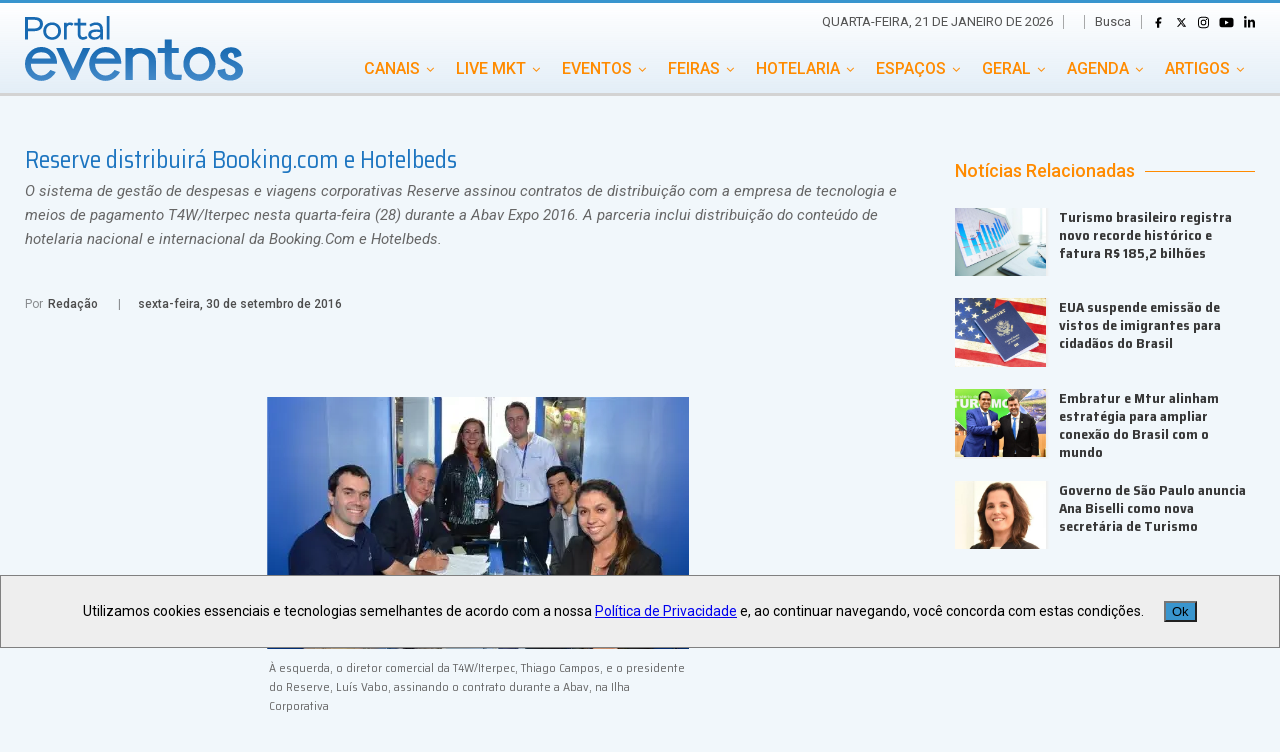

--- FILE ---
content_type: text/html; charset=utf-8
request_url: https://www.portaleventos.com.br/news/Reserve-distribuira-Booking.com-e-Hotelbeds
body_size: 15922
content:
<!DOCTYPE html><html lang="pt-BR"><head><link rel="manifest" href="manifest.json"/><meta charSet="UTF-8"/><meta http-equiv="X-UA-Compatible" content="IE=edge"/><link rel="dns-prefetch" href="//fonts.googleapis.com"/><link rel="dns-prefetch" href="//s.w.org"/><link rel="shortcut icon" href="/img/favicon.png"/><link rel="preconnect" href="https://fonts.googleapis.com"/><link rel="preconnect" href="https://fonts.gstatic.com" crossorigin="true"/><link rel="stylesheet" href="/style/font-awesome.css" type="text/css"/><link rel="icon" href="/img/favicon.png" sizes="32x32"/><meta name="msapplication-TileImage" content="/img/favicon.png"/><link rel="preconnect" href="https://fonts.gstatic.com" crossorigin /><meta name="viewport" content="width=device-width"/><meta charSet="utf-8"/><title>Reserve distribuirá Booking.com e Hotelbeds</title><meta property="og:image" content="https://www.portaleventos.com.br/gera_thumb.php?id_imagem=54419&amp;width=600&amp;height=400"/><meta property="og:locale" content="pt_br"/><meta property="og:site_name" content="Portal Eventos"/><meta property="og:url" content="https://www.portaleventos.com.br/news/Reserve-distribuira-Booking.com-e-Hotelbeds"/><meta property="og:title" content="Reserve distribuirá Booking.com e Hotelbeds"/><meta property="og:description" content="O sistema de gestão de despesas e viagens corporativas Reserve assinou contratos de distribuição com a empresa de tecnologia e meios de pagamento T4W/Iterpec nesta quarta-feira (28) durante a Abav Exp"/><meta property="og:type" content="article"/><meta name="keywords" content="Portal Eventos, Notícias, Live Marketing, Congressos, Feiras, Eventos, Eventos corporativos, Hotéis, Resorts, Centro de Convenções, Espaços para Eventos, MICE, Gestor de Marketing, Gestor de RH, Incentivos, Viagens de Incentivo, Turismo de Negócios"/><meta name="twitter:card" content="summary"/><meta name="twitter:url" content="https://www.portaleventos.com.br/news/Reserve-distribuira-Booking.com-e-Hotelbeds"/><meta name="twitter:title" content="Reserve distribuirá Booking.com e Hotelbeds"/><meta name="twitter:description" content="O sistema de gestão de despesas e viagens corporativas Reserve assinou contratos de distribuição com a empresa de tecnologia e meios de pagamento T4W/Iterpec nesta quarta-feira (28) durante a Abav Exp"/><meta name="description" content="O sistema de gestão de despesas e viagens corporativas Reserve assinou contratos de distribuição com a empresa de tecnologia e meios de pagamento T4W/Iterpec nesta quarta-feira (28) durante a Abav Exp"/><link rel="canonical" href="https://www.portaleventos.com.br/news/Reserve-distribuira-Booking.com-e-Hotelbeds"/><link rel="shortlink" href="https://www.portaleventos.com.br/news/Reserve-distribuira-Booking.com-e-Hotelbeds"/><meta name="next-head-count" content="18"/><link rel="preload" href="/_next/static/css/eb25b137f3ecf651.css" as="style"/><link rel="stylesheet" href="/_next/static/css/eb25b137f3ecf651.css" data-n-g=""/><link rel="preload" href="/_next/static/css/b42438c9ce15f810.css" as="style"/><link rel="stylesheet" href="/_next/static/css/b42438c9ce15f810.css" data-n-p=""/><noscript data-n-css=""></noscript><script defer="" nomodule="" src="/_next/static/chunks/polyfills-5cd94c89d3acac5f.js"></script><script src="/_next/static/chunks/webpack-49b6f2937c9ce9f4.js" defer=""></script><script src="/_next/static/chunks/framework-91d7f78b5b4003c8.js" defer=""></script><script src="/_next/static/chunks/main-41b7f808e4e58e02.js" defer=""></script><script src="/_next/static/chunks/pages/_app-336349aaf7d77d34.js" defer=""></script><script src="/_next/static/chunks/cb1608f2-8827557829bdbfb9.js" defer=""></script><script src="/_next/static/chunks/637-c6f039339470c53d.js" defer=""></script><script src="/_next/static/chunks/55-cf9fac44c96fa0ed.js" defer=""></script><script src="/_next/static/chunks/559-1642e94397041a38.js" defer=""></script><script src="/_next/static/chunks/625-fb96b2c207fabe92.js" defer=""></script><script src="/_next/static/chunks/pages/news/%5Bnews%5D-647b55300c7b168c.js" defer=""></script><script src="/_next/static/vuAp_-L7IO6GNwXva8vn5/_buildManifest.js" defer=""></script><script src="/_next/static/vuAp_-L7IO6GNwXva8vn5/_ssgManifest.js" defer=""></script><script src="/_next/static/vuAp_-L7IO6GNwXva8vn5/_middlewareManifest.js" defer=""></script><style data-href="https://fonts.googleapis.com/css2?family=Ephesis&family=Roboto:ital,wght@0,400;0,500;1,400&family=Saira+Semi+Condensed:wght@400;700&display=swap">@font-face{font-family:'Ephesis';font-style:normal;font-weight:400;font-display:swap;src:url(https://fonts.gstatic.com/s/ephesis/v10/uU9PCBUS8IerL2VG7xA.woff) format('woff')}@font-face{font-family:'Roboto';font-style:italic;font-weight:400;font-stretch:normal;font-display:swap;src:url(https://fonts.gstatic.com/s/roboto/v48/KFOKCnqEu92Fr1Mu53ZEC9_Vu3r1gIhOszmOClHrs6ljXfMMLoHQiAw.woff) format('woff')}@font-face{font-family:'Roboto';font-style:normal;font-weight:400;font-stretch:normal;font-display:swap;src:url(https://fonts.gstatic.com/s/roboto/v48/KFOMCnqEu92Fr1ME7kSn66aGLdTylUAMQXC89YmC2DPNWubEbWmQ.woff) format('woff')}@font-face{font-family:'Roboto';font-style:normal;font-weight:500;font-stretch:normal;font-display:swap;src:url(https://fonts.gstatic.com/s/roboto/v48/KFOMCnqEu92Fr1ME7kSn66aGLdTylUAMQXC89YmC2DPNWub2bWmQ.woff) format('woff')}@font-face{font-family:'Saira Semi Condensed';font-style:normal;font-weight:400;font-display:swap;src:url(https://fonts.gstatic.com/s/sairasemicondensed/v14/U9MD6c-2-nnJkHxyCjRcnMHcWVWV1cWRRU8I.woff) format('woff')}@font-face{font-family:'Saira Semi Condensed';font-style:normal;font-weight:700;font-display:swap;src:url(https://fonts.gstatic.com/s/sairasemicondensed/v14/U9MM6c-2-nnJkHxyCjRcnMHcWVWV1cWRRXe3TcMV.woff) format('woff')}@font-face{font-family:'Ephesis';font-style:normal;font-weight:400;font-display:swap;src:url(https://fonts.gstatic.com/s/ephesis/v10/uU9PCBUS8IerL2VG3xvR396EilOudQ.woff2) format('woff2');unicode-range:U+0102-0103,U+0110-0111,U+0128-0129,U+0168-0169,U+01A0-01A1,U+01AF-01B0,U+0300-0301,U+0303-0304,U+0308-0309,U+0323,U+0329,U+1EA0-1EF9,U+20AB}@font-face{font-family:'Ephesis';font-style:normal;font-weight:400;font-display:swap;src:url(https://fonts.gstatic.com/s/ephesis/v10/uU9PCBUS8IerL2VG3xrR396EilOudQ.woff2) format('woff2');unicode-range:U+0100-02BA,U+02BD-02C5,U+02C7-02CC,U+02CE-02D7,U+02DD-02FF,U+0304,U+0308,U+0329,U+1D00-1DBF,U+1E00-1E9F,U+1EF2-1EFF,U+2020,U+20A0-20AB,U+20AD-20C0,U+2113,U+2C60-2C7F,U+A720-A7FF}@font-face{font-family:'Ephesis';font-style:normal;font-weight:400;font-display:swap;src:url(https://fonts.gstatic.com/s/ephesis/v10/uU9PCBUS8IerL2VG3xTR396EilM.woff2) format('woff2');unicode-range:U+0000-00FF,U+0131,U+0152-0153,U+02BB-02BC,U+02C6,U+02DA,U+02DC,U+0304,U+0308,U+0329,U+2000-206F,U+20AC,U+2122,U+2191,U+2193,U+2212,U+2215,U+FEFF,U+FFFD}@font-face{font-family:'Roboto';font-style:italic;font-weight:400;font-stretch:100%;font-display:swap;src:url(https://fonts.gstatic.com/s/roboto/v48/KFOKCnqEu92Fr1Mu53ZEC9_Vu3r1gIhOszmOClHrs6ljXfMMLoHQuAX-lXYi128m0kN2.woff) format('woff');unicode-range:U+0460-052F,U+1C80-1C8A,U+20B4,U+2DE0-2DFF,U+A640-A69F,U+FE2E-FE2F}@font-face{font-family:'Roboto';font-style:italic;font-weight:400;font-stretch:100%;font-display:swap;src:url(https://fonts.gstatic.com/s/roboto/v48/KFOKCnqEu92Fr1Mu53ZEC9_Vu3r1gIhOszmOClHrs6ljXfMMLoHQuAz-lXYi128m0kN2.woff) format('woff');unicode-range:U+0301,U+0400-045F,U+0490-0491,U+04B0-04B1,U+2116}@font-face{font-family:'Roboto';font-style:italic;font-weight:400;font-stretch:100%;font-display:swap;src:url(https://fonts.gstatic.com/s/roboto/v48/KFOKCnqEu92Fr1Mu53ZEC9_Vu3r1gIhOszmOClHrs6ljXfMMLoHQuAT-lXYi128m0kN2.woff) format('woff');unicode-range:U+1F00-1FFF}@font-face{font-family:'Roboto';font-style:italic;font-weight:400;font-stretch:100%;font-display:swap;src:url(https://fonts.gstatic.com/s/roboto/v48/KFOKCnqEu92Fr1Mu53ZEC9_Vu3r1gIhOszmOClHrs6ljXfMMLoHQuAv-lXYi128m0kN2.woff) format('woff');unicode-range:U+0370-0377,U+037A-037F,U+0384-038A,U+038C,U+038E-03A1,U+03A3-03FF}@font-face{font-family:'Roboto';font-style:italic;font-weight:400;font-stretch:100%;font-display:swap;src:url(https://fonts.gstatic.com/s/roboto/v48/KFOKCnqEu92Fr1Mu53ZEC9_Vu3r1gIhOszmOClHrs6ljXfMMLoHQuHT-lXYi128m0kN2.woff) format('woff');unicode-range:U+0302-0303,U+0305,U+0307-0308,U+0310,U+0312,U+0315,U+031A,U+0326-0327,U+032C,U+032F-0330,U+0332-0333,U+0338,U+033A,U+0346,U+034D,U+0391-03A1,U+03A3-03A9,U+03B1-03C9,U+03D1,U+03D5-03D6,U+03F0-03F1,U+03F4-03F5,U+2016-2017,U+2034-2038,U+203C,U+2040,U+2043,U+2047,U+2050,U+2057,U+205F,U+2070-2071,U+2074-208E,U+2090-209C,U+20D0-20DC,U+20E1,U+20E5-20EF,U+2100-2112,U+2114-2115,U+2117-2121,U+2123-214F,U+2190,U+2192,U+2194-21AE,U+21B0-21E5,U+21F1-21F2,U+21F4-2211,U+2213-2214,U+2216-22FF,U+2308-230B,U+2310,U+2319,U+231C-2321,U+2336-237A,U+237C,U+2395,U+239B-23B7,U+23D0,U+23DC-23E1,U+2474-2475,U+25AF,U+25B3,U+25B7,U+25BD,U+25C1,U+25CA,U+25CC,U+25FB,U+266D-266F,U+27C0-27FF,U+2900-2AFF,U+2B0E-2B11,U+2B30-2B4C,U+2BFE,U+3030,U+FF5B,U+FF5D,U+1D400-1D7FF,U+1EE00-1EEFF}@font-face{font-family:'Roboto';font-style:italic;font-weight:400;font-stretch:100%;font-display:swap;src:url(https://fonts.gstatic.com/s/roboto/v48/KFOKCnqEu92Fr1Mu53ZEC9_Vu3r1gIhOszmOClHrs6ljXfMMLoHQuGb-lXYi128m0kN2.woff) format('woff');unicode-range:U+0001-000C,U+000E-001F,U+007F-009F,U+20DD-20E0,U+20E2-20E4,U+2150-218F,U+2190,U+2192,U+2194-2199,U+21AF,U+21E6-21F0,U+21F3,U+2218-2219,U+2299,U+22C4-22C6,U+2300-243F,U+2440-244A,U+2460-24FF,U+25A0-27BF,U+2800-28FF,U+2921-2922,U+2981,U+29BF,U+29EB,U+2B00-2BFF,U+4DC0-4DFF,U+FFF9-FFFB,U+10140-1018E,U+10190-1019C,U+101A0,U+101D0-101FD,U+102E0-102FB,U+10E60-10E7E,U+1D2C0-1D2D3,U+1D2E0-1D37F,U+1F000-1F0FF,U+1F100-1F1AD,U+1F1E6-1F1FF,U+1F30D-1F30F,U+1F315,U+1F31C,U+1F31E,U+1F320-1F32C,U+1F336,U+1F378,U+1F37D,U+1F382,U+1F393-1F39F,U+1F3A7-1F3A8,U+1F3AC-1F3AF,U+1F3C2,U+1F3C4-1F3C6,U+1F3CA-1F3CE,U+1F3D4-1F3E0,U+1F3ED,U+1F3F1-1F3F3,U+1F3F5-1F3F7,U+1F408,U+1F415,U+1F41F,U+1F426,U+1F43F,U+1F441-1F442,U+1F444,U+1F446-1F449,U+1F44C-1F44E,U+1F453,U+1F46A,U+1F47D,U+1F4A3,U+1F4B0,U+1F4B3,U+1F4B9,U+1F4BB,U+1F4BF,U+1F4C8-1F4CB,U+1F4D6,U+1F4DA,U+1F4DF,U+1F4E3-1F4E6,U+1F4EA-1F4ED,U+1F4F7,U+1F4F9-1F4FB,U+1F4FD-1F4FE,U+1F503,U+1F507-1F50B,U+1F50D,U+1F512-1F513,U+1F53E-1F54A,U+1F54F-1F5FA,U+1F610,U+1F650-1F67F,U+1F687,U+1F68D,U+1F691,U+1F694,U+1F698,U+1F6AD,U+1F6B2,U+1F6B9-1F6BA,U+1F6BC,U+1F6C6-1F6CF,U+1F6D3-1F6D7,U+1F6E0-1F6EA,U+1F6F0-1F6F3,U+1F6F7-1F6FC,U+1F700-1F7FF,U+1F800-1F80B,U+1F810-1F847,U+1F850-1F859,U+1F860-1F887,U+1F890-1F8AD,U+1F8B0-1F8BB,U+1F8C0-1F8C1,U+1F900-1F90B,U+1F93B,U+1F946,U+1F984,U+1F996,U+1F9E9,U+1FA00-1FA6F,U+1FA70-1FA7C,U+1FA80-1FA89,U+1FA8F-1FAC6,U+1FACE-1FADC,U+1FADF-1FAE9,U+1FAF0-1FAF8,U+1FB00-1FBFF}@font-face{font-family:'Roboto';font-style:italic;font-weight:400;font-stretch:100%;font-display:swap;src:url(https://fonts.gstatic.com/s/roboto/v48/KFOKCnqEu92Fr1Mu53ZEC9_Vu3r1gIhOszmOClHrs6ljXfMMLoHQuAf-lXYi128m0kN2.woff) format('woff');unicode-range:U+0102-0103,U+0110-0111,U+0128-0129,U+0168-0169,U+01A0-01A1,U+01AF-01B0,U+0300-0301,U+0303-0304,U+0308-0309,U+0323,U+0329,U+1EA0-1EF9,U+20AB}@font-face{font-family:'Roboto';font-style:italic;font-weight:400;font-stretch:100%;font-display:swap;src:url(https://fonts.gstatic.com/s/roboto/v48/KFOKCnqEu92Fr1Mu53ZEC9_Vu3r1gIhOszmOClHrs6ljXfMMLoHQuAb-lXYi128m0kN2.woff) format('woff');unicode-range:U+0100-02BA,U+02BD-02C5,U+02C7-02CC,U+02CE-02D7,U+02DD-02FF,U+0304,U+0308,U+0329,U+1D00-1DBF,U+1E00-1E9F,U+1EF2-1EFF,U+2020,U+20A0-20AB,U+20AD-20C0,U+2113,U+2C60-2C7F,U+A720-A7FF}@font-face{font-family:'Roboto';font-style:italic;font-weight:400;font-stretch:100%;font-display:swap;src:url(https://fonts.gstatic.com/s/roboto/v48/KFOKCnqEu92Fr1Mu53ZEC9_Vu3r1gIhOszmOClHrs6ljXfMMLoHQuAj-lXYi128m0g.woff) format('woff');unicode-range:U+0000-00FF,U+0131,U+0152-0153,U+02BB-02BC,U+02C6,U+02DA,U+02DC,U+0304,U+0308,U+0329,U+2000-206F,U+20AC,U+2122,U+2191,U+2193,U+2212,U+2215,U+FEFF,U+FFFD}@font-face{font-family:'Roboto';font-style:normal;font-weight:400;font-stretch:100%;font-display:swap;src:url(https://fonts.gstatic.com/s/roboto/v48/KFO7CnqEu92Fr1ME7kSn66aGLdTylUAMa3GUBHMdazTgWw.woff2) format('woff2');unicode-range:U+0460-052F,U+1C80-1C8A,U+20B4,U+2DE0-2DFF,U+A640-A69F,U+FE2E-FE2F}@font-face{font-family:'Roboto';font-style:normal;font-weight:400;font-stretch:100%;font-display:swap;src:url(https://fonts.gstatic.com/s/roboto/v48/KFO7CnqEu92Fr1ME7kSn66aGLdTylUAMa3iUBHMdazTgWw.woff2) format('woff2');unicode-range:U+0301,U+0400-045F,U+0490-0491,U+04B0-04B1,U+2116}@font-face{font-family:'Roboto';font-style:normal;font-weight:400;font-stretch:100%;font-display:swap;src:url(https://fonts.gstatic.com/s/roboto/v48/KFO7CnqEu92Fr1ME7kSn66aGLdTylUAMa3CUBHMdazTgWw.woff2) format('woff2');unicode-range:U+1F00-1FFF}@font-face{font-family:'Roboto';font-style:normal;font-weight:400;font-stretch:100%;font-display:swap;src:url(https://fonts.gstatic.com/s/roboto/v48/KFO7CnqEu92Fr1ME7kSn66aGLdTylUAMa3-UBHMdazTgWw.woff2) format('woff2');unicode-range:U+0370-0377,U+037A-037F,U+0384-038A,U+038C,U+038E-03A1,U+03A3-03FF}@font-face{font-family:'Roboto';font-style:normal;font-weight:400;font-stretch:100%;font-display:swap;src:url(https://fonts.gstatic.com/s/roboto/v48/KFO7CnqEu92Fr1ME7kSn66aGLdTylUAMawCUBHMdazTgWw.woff2) format('woff2');unicode-range:U+0302-0303,U+0305,U+0307-0308,U+0310,U+0312,U+0315,U+031A,U+0326-0327,U+032C,U+032F-0330,U+0332-0333,U+0338,U+033A,U+0346,U+034D,U+0391-03A1,U+03A3-03A9,U+03B1-03C9,U+03D1,U+03D5-03D6,U+03F0-03F1,U+03F4-03F5,U+2016-2017,U+2034-2038,U+203C,U+2040,U+2043,U+2047,U+2050,U+2057,U+205F,U+2070-2071,U+2074-208E,U+2090-209C,U+20D0-20DC,U+20E1,U+20E5-20EF,U+2100-2112,U+2114-2115,U+2117-2121,U+2123-214F,U+2190,U+2192,U+2194-21AE,U+21B0-21E5,U+21F1-21F2,U+21F4-2211,U+2213-2214,U+2216-22FF,U+2308-230B,U+2310,U+2319,U+231C-2321,U+2336-237A,U+237C,U+2395,U+239B-23B7,U+23D0,U+23DC-23E1,U+2474-2475,U+25AF,U+25B3,U+25B7,U+25BD,U+25C1,U+25CA,U+25CC,U+25FB,U+266D-266F,U+27C0-27FF,U+2900-2AFF,U+2B0E-2B11,U+2B30-2B4C,U+2BFE,U+3030,U+FF5B,U+FF5D,U+1D400-1D7FF,U+1EE00-1EEFF}@font-face{font-family:'Roboto';font-style:normal;font-weight:400;font-stretch:100%;font-display:swap;src:url(https://fonts.gstatic.com/s/roboto/v48/KFO7CnqEu92Fr1ME7kSn66aGLdTylUAMaxKUBHMdazTgWw.woff2) format('woff2');unicode-range:U+0001-000C,U+000E-001F,U+007F-009F,U+20DD-20E0,U+20E2-20E4,U+2150-218F,U+2190,U+2192,U+2194-2199,U+21AF,U+21E6-21F0,U+21F3,U+2218-2219,U+2299,U+22C4-22C6,U+2300-243F,U+2440-244A,U+2460-24FF,U+25A0-27BF,U+2800-28FF,U+2921-2922,U+2981,U+29BF,U+29EB,U+2B00-2BFF,U+4DC0-4DFF,U+FFF9-FFFB,U+10140-1018E,U+10190-1019C,U+101A0,U+101D0-101FD,U+102E0-102FB,U+10E60-10E7E,U+1D2C0-1D2D3,U+1D2E0-1D37F,U+1F000-1F0FF,U+1F100-1F1AD,U+1F1E6-1F1FF,U+1F30D-1F30F,U+1F315,U+1F31C,U+1F31E,U+1F320-1F32C,U+1F336,U+1F378,U+1F37D,U+1F382,U+1F393-1F39F,U+1F3A7-1F3A8,U+1F3AC-1F3AF,U+1F3C2,U+1F3C4-1F3C6,U+1F3CA-1F3CE,U+1F3D4-1F3E0,U+1F3ED,U+1F3F1-1F3F3,U+1F3F5-1F3F7,U+1F408,U+1F415,U+1F41F,U+1F426,U+1F43F,U+1F441-1F442,U+1F444,U+1F446-1F449,U+1F44C-1F44E,U+1F453,U+1F46A,U+1F47D,U+1F4A3,U+1F4B0,U+1F4B3,U+1F4B9,U+1F4BB,U+1F4BF,U+1F4C8-1F4CB,U+1F4D6,U+1F4DA,U+1F4DF,U+1F4E3-1F4E6,U+1F4EA-1F4ED,U+1F4F7,U+1F4F9-1F4FB,U+1F4FD-1F4FE,U+1F503,U+1F507-1F50B,U+1F50D,U+1F512-1F513,U+1F53E-1F54A,U+1F54F-1F5FA,U+1F610,U+1F650-1F67F,U+1F687,U+1F68D,U+1F691,U+1F694,U+1F698,U+1F6AD,U+1F6B2,U+1F6B9-1F6BA,U+1F6BC,U+1F6C6-1F6CF,U+1F6D3-1F6D7,U+1F6E0-1F6EA,U+1F6F0-1F6F3,U+1F6F7-1F6FC,U+1F700-1F7FF,U+1F800-1F80B,U+1F810-1F847,U+1F850-1F859,U+1F860-1F887,U+1F890-1F8AD,U+1F8B0-1F8BB,U+1F8C0-1F8C1,U+1F900-1F90B,U+1F93B,U+1F946,U+1F984,U+1F996,U+1F9E9,U+1FA00-1FA6F,U+1FA70-1FA7C,U+1FA80-1FA89,U+1FA8F-1FAC6,U+1FACE-1FADC,U+1FADF-1FAE9,U+1FAF0-1FAF8,U+1FB00-1FBFF}@font-face{font-family:'Roboto';font-style:normal;font-weight:400;font-stretch:100%;font-display:swap;src:url(https://fonts.gstatic.com/s/roboto/v48/KFO7CnqEu92Fr1ME7kSn66aGLdTylUAMa3OUBHMdazTgWw.woff2) format('woff2');unicode-range:U+0102-0103,U+0110-0111,U+0128-0129,U+0168-0169,U+01A0-01A1,U+01AF-01B0,U+0300-0301,U+0303-0304,U+0308-0309,U+0323,U+0329,U+1EA0-1EF9,U+20AB}@font-face{font-family:'Roboto';font-style:normal;font-weight:400;font-stretch:100%;font-display:swap;src:url(https://fonts.gstatic.com/s/roboto/v48/KFO7CnqEu92Fr1ME7kSn66aGLdTylUAMa3KUBHMdazTgWw.woff2) format('woff2');unicode-range:U+0100-02BA,U+02BD-02C5,U+02C7-02CC,U+02CE-02D7,U+02DD-02FF,U+0304,U+0308,U+0329,U+1D00-1DBF,U+1E00-1E9F,U+1EF2-1EFF,U+2020,U+20A0-20AB,U+20AD-20C0,U+2113,U+2C60-2C7F,U+A720-A7FF}@font-face{font-family:'Roboto';font-style:normal;font-weight:400;font-stretch:100%;font-display:swap;src:url(https://fonts.gstatic.com/s/roboto/v48/KFO7CnqEu92Fr1ME7kSn66aGLdTylUAMa3yUBHMdazQ.woff2) format('woff2');unicode-range:U+0000-00FF,U+0131,U+0152-0153,U+02BB-02BC,U+02C6,U+02DA,U+02DC,U+0304,U+0308,U+0329,U+2000-206F,U+20AC,U+2122,U+2191,U+2193,U+2212,U+2215,U+FEFF,U+FFFD}@font-face{font-family:'Roboto';font-style:normal;font-weight:500;font-stretch:100%;font-display:swap;src:url(https://fonts.gstatic.com/s/roboto/v48/KFO7CnqEu92Fr1ME7kSn66aGLdTylUAMa3GUBHMdazTgWw.woff2) format('woff2');unicode-range:U+0460-052F,U+1C80-1C8A,U+20B4,U+2DE0-2DFF,U+A640-A69F,U+FE2E-FE2F}@font-face{font-family:'Roboto';font-style:normal;font-weight:500;font-stretch:100%;font-display:swap;src:url(https://fonts.gstatic.com/s/roboto/v48/KFO7CnqEu92Fr1ME7kSn66aGLdTylUAMa3iUBHMdazTgWw.woff2) format('woff2');unicode-range:U+0301,U+0400-045F,U+0490-0491,U+04B0-04B1,U+2116}@font-face{font-family:'Roboto';font-style:normal;font-weight:500;font-stretch:100%;font-display:swap;src:url(https://fonts.gstatic.com/s/roboto/v48/KFO7CnqEu92Fr1ME7kSn66aGLdTylUAMa3CUBHMdazTgWw.woff2) format('woff2');unicode-range:U+1F00-1FFF}@font-face{font-family:'Roboto';font-style:normal;font-weight:500;font-stretch:100%;font-display:swap;src:url(https://fonts.gstatic.com/s/roboto/v48/KFO7CnqEu92Fr1ME7kSn66aGLdTylUAMa3-UBHMdazTgWw.woff2) format('woff2');unicode-range:U+0370-0377,U+037A-037F,U+0384-038A,U+038C,U+038E-03A1,U+03A3-03FF}@font-face{font-family:'Roboto';font-style:normal;font-weight:500;font-stretch:100%;font-display:swap;src:url(https://fonts.gstatic.com/s/roboto/v48/KFO7CnqEu92Fr1ME7kSn66aGLdTylUAMawCUBHMdazTgWw.woff2) format('woff2');unicode-range:U+0302-0303,U+0305,U+0307-0308,U+0310,U+0312,U+0315,U+031A,U+0326-0327,U+032C,U+032F-0330,U+0332-0333,U+0338,U+033A,U+0346,U+034D,U+0391-03A1,U+03A3-03A9,U+03B1-03C9,U+03D1,U+03D5-03D6,U+03F0-03F1,U+03F4-03F5,U+2016-2017,U+2034-2038,U+203C,U+2040,U+2043,U+2047,U+2050,U+2057,U+205F,U+2070-2071,U+2074-208E,U+2090-209C,U+20D0-20DC,U+20E1,U+20E5-20EF,U+2100-2112,U+2114-2115,U+2117-2121,U+2123-214F,U+2190,U+2192,U+2194-21AE,U+21B0-21E5,U+21F1-21F2,U+21F4-2211,U+2213-2214,U+2216-22FF,U+2308-230B,U+2310,U+2319,U+231C-2321,U+2336-237A,U+237C,U+2395,U+239B-23B7,U+23D0,U+23DC-23E1,U+2474-2475,U+25AF,U+25B3,U+25B7,U+25BD,U+25C1,U+25CA,U+25CC,U+25FB,U+266D-266F,U+27C0-27FF,U+2900-2AFF,U+2B0E-2B11,U+2B30-2B4C,U+2BFE,U+3030,U+FF5B,U+FF5D,U+1D400-1D7FF,U+1EE00-1EEFF}@font-face{font-family:'Roboto';font-style:normal;font-weight:500;font-stretch:100%;font-display:swap;src:url(https://fonts.gstatic.com/s/roboto/v48/KFO7CnqEu92Fr1ME7kSn66aGLdTylUAMaxKUBHMdazTgWw.woff2) format('woff2');unicode-range:U+0001-000C,U+000E-001F,U+007F-009F,U+20DD-20E0,U+20E2-20E4,U+2150-218F,U+2190,U+2192,U+2194-2199,U+21AF,U+21E6-21F0,U+21F3,U+2218-2219,U+2299,U+22C4-22C6,U+2300-243F,U+2440-244A,U+2460-24FF,U+25A0-27BF,U+2800-28FF,U+2921-2922,U+2981,U+29BF,U+29EB,U+2B00-2BFF,U+4DC0-4DFF,U+FFF9-FFFB,U+10140-1018E,U+10190-1019C,U+101A0,U+101D0-101FD,U+102E0-102FB,U+10E60-10E7E,U+1D2C0-1D2D3,U+1D2E0-1D37F,U+1F000-1F0FF,U+1F100-1F1AD,U+1F1E6-1F1FF,U+1F30D-1F30F,U+1F315,U+1F31C,U+1F31E,U+1F320-1F32C,U+1F336,U+1F378,U+1F37D,U+1F382,U+1F393-1F39F,U+1F3A7-1F3A8,U+1F3AC-1F3AF,U+1F3C2,U+1F3C4-1F3C6,U+1F3CA-1F3CE,U+1F3D4-1F3E0,U+1F3ED,U+1F3F1-1F3F3,U+1F3F5-1F3F7,U+1F408,U+1F415,U+1F41F,U+1F426,U+1F43F,U+1F441-1F442,U+1F444,U+1F446-1F449,U+1F44C-1F44E,U+1F453,U+1F46A,U+1F47D,U+1F4A3,U+1F4B0,U+1F4B3,U+1F4B9,U+1F4BB,U+1F4BF,U+1F4C8-1F4CB,U+1F4D6,U+1F4DA,U+1F4DF,U+1F4E3-1F4E6,U+1F4EA-1F4ED,U+1F4F7,U+1F4F9-1F4FB,U+1F4FD-1F4FE,U+1F503,U+1F507-1F50B,U+1F50D,U+1F512-1F513,U+1F53E-1F54A,U+1F54F-1F5FA,U+1F610,U+1F650-1F67F,U+1F687,U+1F68D,U+1F691,U+1F694,U+1F698,U+1F6AD,U+1F6B2,U+1F6B9-1F6BA,U+1F6BC,U+1F6C6-1F6CF,U+1F6D3-1F6D7,U+1F6E0-1F6EA,U+1F6F0-1F6F3,U+1F6F7-1F6FC,U+1F700-1F7FF,U+1F800-1F80B,U+1F810-1F847,U+1F850-1F859,U+1F860-1F887,U+1F890-1F8AD,U+1F8B0-1F8BB,U+1F8C0-1F8C1,U+1F900-1F90B,U+1F93B,U+1F946,U+1F984,U+1F996,U+1F9E9,U+1FA00-1FA6F,U+1FA70-1FA7C,U+1FA80-1FA89,U+1FA8F-1FAC6,U+1FACE-1FADC,U+1FADF-1FAE9,U+1FAF0-1FAF8,U+1FB00-1FBFF}@font-face{font-family:'Roboto';font-style:normal;font-weight:500;font-stretch:100%;font-display:swap;src:url(https://fonts.gstatic.com/s/roboto/v48/KFO7CnqEu92Fr1ME7kSn66aGLdTylUAMa3OUBHMdazTgWw.woff2) format('woff2');unicode-range:U+0102-0103,U+0110-0111,U+0128-0129,U+0168-0169,U+01A0-01A1,U+01AF-01B0,U+0300-0301,U+0303-0304,U+0308-0309,U+0323,U+0329,U+1EA0-1EF9,U+20AB}@font-face{font-family:'Roboto';font-style:normal;font-weight:500;font-stretch:100%;font-display:swap;src:url(https://fonts.gstatic.com/s/roboto/v48/KFO7CnqEu92Fr1ME7kSn66aGLdTylUAMa3KUBHMdazTgWw.woff2) format('woff2');unicode-range:U+0100-02BA,U+02BD-02C5,U+02C7-02CC,U+02CE-02D7,U+02DD-02FF,U+0304,U+0308,U+0329,U+1D00-1DBF,U+1E00-1E9F,U+1EF2-1EFF,U+2020,U+20A0-20AB,U+20AD-20C0,U+2113,U+2C60-2C7F,U+A720-A7FF}@font-face{font-family:'Roboto';font-style:normal;font-weight:500;font-stretch:100%;font-display:swap;src:url(https://fonts.gstatic.com/s/roboto/v48/KFO7CnqEu92Fr1ME7kSn66aGLdTylUAMa3yUBHMdazQ.woff2) format('woff2');unicode-range:U+0000-00FF,U+0131,U+0152-0153,U+02BB-02BC,U+02C6,U+02DA,U+02DC,U+0304,U+0308,U+0329,U+2000-206F,U+20AC,U+2122,U+2191,U+2193,U+2212,U+2215,U+FEFF,U+FFFD}@font-face{font-family:'Saira Semi Condensed';font-style:normal;font-weight:400;font-display:swap;src:url(https://fonts.gstatic.com/s/sairasemicondensed/v14/U9MD6c-2-nnJkHxyCjRcnMHcWVWV1cWRRX8DaOY8q3T_0V8.woff2) format('woff2');unicode-range:U+0102-0103,U+0110-0111,U+0128-0129,U+0168-0169,U+01A0-01A1,U+01AF-01B0,U+0300-0301,U+0303-0304,U+0308-0309,U+0323,U+0329,U+1EA0-1EF9,U+20AB}@font-face{font-family:'Saira Semi Condensed';font-style:normal;font-weight:400;font-display:swap;src:url(https://fonts.gstatic.com/s/sairasemicondensed/v14/U9MD6c-2-nnJkHxyCjRcnMHcWVWV1cWRRX8CaOY8q3T_0V8.woff2) format('woff2');unicode-range:U+0100-02BA,U+02BD-02C5,U+02C7-02CC,U+02CE-02D7,U+02DD-02FF,U+0304,U+0308,U+0329,U+1D00-1DBF,U+1E00-1E9F,U+1EF2-1EFF,U+2020,U+20A0-20AB,U+20AD-20C0,U+2113,U+2C60-2C7F,U+A720-A7FF}@font-face{font-family:'Saira Semi Condensed';font-style:normal;font-weight:400;font-display:swap;src:url(https://fonts.gstatic.com/s/sairasemicondensed/v14/U9MD6c-2-nnJkHxyCjRcnMHcWVWV1cWRRX8MaOY8q3T_.woff2) format('woff2');unicode-range:U+0000-00FF,U+0131,U+0152-0153,U+02BB-02BC,U+02C6,U+02DA,U+02DC,U+0304,U+0308,U+0329,U+2000-206F,U+20AC,U+2122,U+2191,U+2193,U+2212,U+2215,U+FEFF,U+FFFD}@font-face{font-family:'Saira Semi Condensed';font-style:normal;font-weight:700;font-display:swap;src:url(https://fonts.gstatic.com/s/sairasemicondensed/v14/U9MM6c-2-nnJkHxyCjRcnMHcWVWV1cWRRXe3TfMeiXnV61by63Q.woff2) format('woff2');unicode-range:U+0102-0103,U+0110-0111,U+0128-0129,U+0168-0169,U+01A0-01A1,U+01AF-01B0,U+0300-0301,U+0303-0304,U+0308-0309,U+0323,U+0329,U+1EA0-1EF9,U+20AB}@font-face{font-family:'Saira Semi Condensed';font-style:normal;font-weight:700;font-display:swap;src:url(https://fonts.gstatic.com/s/sairasemicondensed/v14/U9MM6c-2-nnJkHxyCjRcnMHcWVWV1cWRRXe3TfMfiXnV61by63Q.woff2) format('woff2');unicode-range:U+0100-02BA,U+02BD-02C5,U+02C7-02CC,U+02CE-02D7,U+02DD-02FF,U+0304,U+0308,U+0329,U+1D00-1DBF,U+1E00-1E9F,U+1EF2-1EFF,U+2020,U+20A0-20AB,U+20AD-20C0,U+2113,U+2C60-2C7F,U+A720-A7FF}@font-face{font-family:'Saira Semi Condensed';font-style:normal;font-weight:700;font-display:swap;src:url(https://fonts.gstatic.com/s/sairasemicondensed/v14/U9MM6c-2-nnJkHxyCjRcnMHcWVWV1cWRRXe3TfMRiXnV61by.woff2) format('woff2');unicode-range:U+0000-00FF,U+0131,U+0152-0153,U+02BB-02BC,U+02C6,U+02DA,U+02DC,U+0304,U+0308,U+0329,U+2000-206F,U+20AC,U+2122,U+2191,U+2193,U+2212,U+2215,U+FEFF,U+FFFD}</style></head><body dir="ltr"><img src="/img/logo_portal_eventos.png" class="print-logo" style="width:5cm"/><noscript>You need to enable JavaScript to run this app.</noscript><div id="__next" data-reactroot=""><div class="screen-cover mobile-menu"><div class="cover-header"><i class="fa fa-close"></i></div><div class="cover-content"><div class="menu-section"><a href="https://www.facebook.com/portaleventosoficial" class="social-item facebook" rel="noreferrer" target="_blank"><svg style="fill:currentColor;height:1em;vertical-align:middle;line-height:1" xmlns="http://www.w3.org/2000/svg" viewBox="0 0 640 640"><path d="M240 363.3L240 576L356 576L356 363.3L442.5 363.3L460.5 265.5L356 265.5L356 230.9C356 179.2 376.3 159.4 428.7 159.4C445 159.4 458.1 159.8 465.7 160.6L465.7 71.9C451.4 68 416.4 64 396.2 64C289.3 64 240 114.5 240 223.4L240 265.5L174 265.5L174 363.3L240 363.3z"></path></svg></a><a href="https://twitter.com/portaleventos" class="social-item twitter" rel="noreferrer" target="_blank"><svg style="fill:currentColor;height:1em;vertical-align:middle;line-height:1" xmlns="http://www.w3.org/2000/svg" viewBox="0 0 640 640"><path d="M453.2 112L523.8 112L369.6 288.2L551 528L409 528L297.7 382.6L170.5 528L99.8 528L264.7 339.5L90.8 112L236.4 112L336.9 244.9L453.2 112zM428.4 485.8L467.5 485.8L215.1 152L173.1 152L428.4 485.8z"></path></svg></a><a href="https://www.instagram.com/portaleventosoficial/" class="social-item instagram" rel="noreferrer" target="_blank"><svg style="fill:currentColor;height:1em;vertical-align:middle;line-height:1" xmlns="http://www.w3.org/2000/svg" viewBox="0 0 448 512"><path d="M224.3 141a115 115 0 1 0 -.6 230 115 115 0 1 0 .6-230zm-.6 40.4a74.6 74.6 0 1 1 .6 149.2 74.6 74.6 0 1 1 -.6-149.2zm93.4-45.1a26.8 26.8 0 1 1 53.6 0 26.8 26.8 0 1 1 -53.6 0zm129.7 27.2c-1.7-35.9-9.9-67.7-36.2-93.9-26.2-26.2-58-34.4-93.9-36.2-37-2.1-147.9-2.1-184.9 0-35.8 1.7-67.6 9.9-93.9 36.1s-34.4 58-36.2 93.9c-2.1 37-2.1 147.9 0 184.9 1.7 35.9 9.9 67.7 36.2 93.9s58 34.4 93.9 36.2c37 2.1 147.9 2.1 184.9 0 35.9-1.7 67.7-9.9 93.9-36.2 26.2-26.2 34.4-58 36.2-93.9 2.1-37 2.1-147.8 0-184.8zM399 388c-7.8 19.6-22.9 34.7-42.6 42.6-29.5 11.7-99.5 9-132.1 9s-102.7 2.6-132.1-9c-19.6-7.8-34.7-22.9-42.6-42.6-11.7-29.5-9-99.5-9-132.1s-2.6-102.7 9-132.1c7.8-19.6 22.9-34.7 42.6-42.6 29.5-11.7 99.5-9 132.1-9s102.7-2.6 132.1 9c19.6 7.8 34.7 22.9 42.6 42.6 11.7 29.5 9 99.5 9 132.1s2.7 102.7-9 132.1z"></path></svg></a><a href="https://www.youtube.com/user/portaleventostv" class="social-item youtube" rel="noreferrer" target="_blank"><svg style="fill:currentColor;height:1em;vertical-align:middle;line-height:1" xmlns="http://www.w3.org/2000/svg" viewBox="0 0 576 512"><path d="M549.7 124.1C543.5 100.4 524.9 81.8 501.4 75.5 458.9 64 288.1 64 288.1 64S117.3 64 74.7 75.5C51.2 81.8 32.7 100.4 26.4 124.1 15 167 15 256.4 15 256.4s0 89.4 11.4 132.3c6.3 23.6 24.8 41.5 48.3 47.8 42.6 11.5 213.4 11.5 213.4 11.5s170.8 0 213.4-11.5c23.5-6.3 42-24.2 48.3-47.8 11.4-42.9 11.4-132.3 11.4-132.3s0-89.4-11.4-132.3zM232.2 337.6l0-162.4 142.7 81.2-142.7 81.2z"></path></svg></a><a href="https://www.linkedin.com/company/portaleventosoficial/" class="social-item linkedin" rel="noreferrer" target="_blank"><svg style="fill:currentColor;height:1em;vertical-align:middle;line-height:1" xmlns="http://www.w3.org/2000/svg" viewBox="0 0 448 512"><path d="M100.3 448l-92.9 0 0-299.1 92.9 0 0 299.1zM53.8 108.1C24.1 108.1 0 83.5 0 53.8 0 39.5 5.7 25.9 15.8 15.8s23.8-15.8 38-15.8 27.9 5.7 38 15.8 15.8 23.8 15.8 38c0 29.7-24.1 54.3-53.8 54.3zM447.9 448l-92.7 0 0-145.6c0-34.7-.7-79.2-48.3-79.2-48.3 0-55.7 37.7-55.7 76.7l0 148.1-92.8 0 0-299.1 89.1 0 0 40.8 1.3 0c12.4-23.5 42.7-48.3 87.9-48.3 94 0 111.3 61.9 111.3 142.3l0 164.3-.1 0z"></path></svg></a></div><div class="menu-section"><button>Newsletter</button></div><form role="search" method="get" class="cover-search" action="/search"><input type="search" class="search-field" placeholder="Pesquisa..." value="" title="Procurar por:" autoComplete="off"/><button>Pesquisar</button></form></div></div><header><div class="container"><section class="top"><div class="menu-section"><span class="topbar-date">quarta-feira, 21 de janeiro de 2026</span></div><div class="menu-section"><div id="google_translate_element" class="topbar-sign-in behind-social"> </div></div><div class="menu-section"><a class="topbar-sign-in behind-social" href="/search"><i class="fa fa-find"></i>Busca</a></div><div class="menu-section"><a href="https://www.facebook.com/portaleventosoficial" class="social-item facebook" rel="noreferrer" target="_blank"><svg style="height:1em;vertical-align:middle;line-height:1" xmlns="http://www.w3.org/2000/svg" viewBox="0 0 640 640"><path d="M240 363.3L240 576L356 576L356 363.3L442.5 363.3L460.5 265.5L356 265.5L356 230.9C356 179.2 376.3 159.4 428.7 159.4C445 159.4 458.1 159.8 465.7 160.6L465.7 71.9C451.4 68 416.4 64 396.2 64C289.3 64 240 114.5 240 223.4L240 265.5L174 265.5L174 363.3L240 363.3z"></path></svg></a><a href="https://twitter.com/portaleventos" class="social-item twitter" rel="noreferrer" target="_blank"><svg style="height:1em;vertical-align:middle;line-height:1" xmlns="http://www.w3.org/2000/svg" viewBox="0 0 640 640"><path d="M453.2 112L523.8 112L369.6 288.2L551 528L409 528L297.7 382.6L170.5 528L99.8 528L264.7 339.5L90.8 112L236.4 112L336.9 244.9L453.2 112zM428.4 485.8L467.5 485.8L215.1 152L173.1 152L428.4 485.8z"></path></svg></a><a href="https://www.instagram.com/portaleventosoficial/" class="social-item instagram" rel="noreferrer" target="_blank"><svg style="height:1em;vertical-align:middle;line-height:1" xmlns="http://www.w3.org/2000/svg" viewBox="0 0 448 512"><path d="M224.3 141a115 115 0 1 0 -.6 230 115 115 0 1 0 .6-230zm-.6 40.4a74.6 74.6 0 1 1 .6 149.2 74.6 74.6 0 1 1 -.6-149.2zm93.4-45.1a26.8 26.8 0 1 1 53.6 0 26.8 26.8 0 1 1 -53.6 0zm129.7 27.2c-1.7-35.9-9.9-67.7-36.2-93.9-26.2-26.2-58-34.4-93.9-36.2-37-2.1-147.9-2.1-184.9 0-35.8 1.7-67.6 9.9-93.9 36.1s-34.4 58-36.2 93.9c-2.1 37-2.1 147.9 0 184.9 1.7 35.9 9.9 67.7 36.2 93.9s58 34.4 93.9 36.2c37 2.1 147.9 2.1 184.9 0 35.9-1.7 67.7-9.9 93.9-36.2 26.2-26.2 34.4-58 36.2-93.9 2.1-37 2.1-147.8 0-184.8zM399 388c-7.8 19.6-22.9 34.7-42.6 42.6-29.5 11.7-99.5 9-132.1 9s-102.7 2.6-132.1-9c-19.6-7.8-34.7-22.9-42.6-42.6-11.7-29.5-9-99.5-9-132.1s-2.6-102.7 9-132.1c7.8-19.6 22.9-34.7 42.6-42.6 29.5-11.7 99.5-9 132.1-9s102.7-2.6 132.1 9c19.6 7.8 34.7 22.9 42.6 42.6 11.7 29.5 9 99.5 9 132.1s2.7 102.7-9 132.1z"></path></svg></a><a href="https://www.youtube.com/user/portaleventostv" class="social-item youtube" rel="noreferrer" target="_blank"><svg style="height:1em;vertical-align:middle;line-height:1" xmlns="http://www.w3.org/2000/svg" viewBox="0 0 576 512"><path d="M549.7 124.1C543.5 100.4 524.9 81.8 501.4 75.5 458.9 64 288.1 64 288.1 64S117.3 64 74.7 75.5C51.2 81.8 32.7 100.4 26.4 124.1 15 167 15 256.4 15 256.4s0 89.4 11.4 132.3c6.3 23.6 24.8 41.5 48.3 47.8 42.6 11.5 213.4 11.5 213.4 11.5s170.8 0 213.4-11.5c23.5-6.3 42-24.2 48.3-47.8 11.4-42.9 11.4-132.3 11.4-132.3s0-89.4-11.4-132.3zM232.2 337.6l0-162.4 142.7 81.2-142.7 81.2z"></path></svg></a><a href="https://www.linkedin.com/company/portaleventosoficial/" class="social-item linkedin" rel="noreferrer" target="_blank"><svg style="height:1em;vertical-align:middle;line-height:1" xmlns="http://www.w3.org/2000/svg" viewBox="0 0 448 512"><path d="M100.3 448l-92.9 0 0-299.1 92.9 0 0 299.1zM53.8 108.1C24.1 108.1 0 83.5 0 53.8 0 39.5 5.7 25.9 15.8 15.8s23.8-15.8 38-15.8 27.9 5.7 38 15.8 15.8 23.8 15.8 38c0 29.7-24.1 54.3-53.8 54.3zM447.9 448l-92.7 0 0-145.6c0-34.7-.7-79.2-48.3-79.2-48.3 0-55.7 37.7-55.7 76.7l0 148.1-92.8 0 0-299.1 89.1 0 0 40.8 1.3 0c12.4-23.5 42.7-48.3 87.9-48.3 94 0 111.3 61.9 111.3 142.3l0 164.3-.1 0z"></path></svg></a></div></section><section class="main"><a class="logo-container" href="/"><img class="site-logo" src="/img/logo.svg" alt="Portal Eventos - Uma Empresa Expo Editora"/></a><nav class="menu"><div><a href="/mapa-do-site">CANAIS</a></div><div><a href="/Canal/LIVE-MKT">LIVE MKT</a></div><div><a href="/Canal/EVENTOS">EVENTOS</a></div><div><a href="/Canal/FEIRAS">FEIRAS</a></div><div><a href="/Canal/HOTELARIA">HOTELARIA</a></div><div><a href="/Canal/ESPACOS">ESPAÇOS</a></div><div><a href="/Canal/GERAL">GERAL</a></div><div><a href="/Canal/AGENDA">AGENDA</a></div><div><a href="/Canal/ARTIGOS">ARTIGOS</a></div><div><a href="/Canal/Diversidade">Diversidade</a></div><div><a href="/Canal/EDUCACAO">EDUCAÇÃO</a></div><div><a href="/Canal/ESG">ESG</a></div><div><a href="/Canal/ESPECIAIS">ESPECIAIS</a></div><div><a href="/Canal/EVENTOS-MEGA">EVENTOS MEGA</a></div><div><a href="/Canal/GASTRONOMIA">GASTRONOMIA</a></div><div><a href="/Canal/GRUPO-CONECTA-EVENTOS">GRUPO CONECTA EVENTOS</a></div><div><a href="/Canal/INCENTIVOS">INCENTIVOS</a></div><div><a href="/Canal/INTERNACIONAL">INTERNACIONAL</a></div><div><a href="/Canal/MEMORIAL-DE-EVENTOS">MEMORIAL DE EVENTOS</a></div><div><a href="/Canal/PERSONALIDADE">PERSONALIDADE</a></div><div><a href="/Video/PORTAL-EVENTOS-TV">PORTAL EVENTOS TV</a></div><div><a href="/Canal/TRANSPORTES">TRANSPORTES</a></div><div><a href="/Canal/TURISMO">TURISMO</a></div><div><a href="/Canal/VAI-E-VEM">VAI E VEM</a></div></nav><div class="main-button"><i class="fa fa-bars"></i></div></section></div></header><figure class="full-banner"><div class="container"></div></figure><main class="content-container"><div class="container news-container"><div class="left-column"><h1 class="single-post-title"> <!-- -->Reserve distribuirá Booking.com e Hotelbeds<!-- --> </h1><summary>O sistema de gestão de despesas e viagens corporativas Reserve assinou contratos de distribuição com a empresa de tecnologia e meios de pagamento T4W/Iterpec nesta quarta-feira (28) durante a Abav Expo 2016. A parceria inclui distribuição do conteúdo de hotelaria nacional e internacional da Booking.Com e Hotelbeds.</summary><div class="post-meta single-post-meta"><span class="post-author-a post-author-avatar"><span class="post-author-name">Por <b>Redação</b><a></a></span></span><span class="time"><time class="post-published updated" dateTime="2016-09-30T13:29:00.000Z"><b>sexta-feira, 30 de setembro de 2016</b></time></span></div><div class="clearfix style-1" style="padding-top:40px;padding-bottom:40px"><div></div></div><article id="news-post" class="post-99 post type-post status-publish format-standard has-post-thumbnail category-bs-family-activities category-bs-motivation single-post-content" style="user-select:none"><div class="entry-content clearfix single-post-content"><div><div contenteditable="false" class="image_div_center" style="margin-left: auto; margin-right: auto;"><img src="//www.portaleventos.com.br/img3.php?id_imagem=54419"><figcaption> À esquerda, o diretor comercial da T4W/Iterpec, Thiago Campos, e o presidente do Reserve, Luís Vabo, assinando o contrato durante a Abav, na Ilha Corporativa</figcaption><div class="clear"></div></div><p style="text-align: justify;">"Nossa integração torna plug &amp; play (ligar e usar) qualquer conteúdo novo a ser distribuído pelo Reserve", esclareceu o diretor comercial da T4W/Iterpec, Thiago Campos. "Como não há desenvolvimento envolvido, o conteúdo estará disponível já na próxima semana", complementou.<br></p><p style="text-align: justify;">De acordo com o Reserve, o acordo permitirá a integração completa com os conteúdos de hotelaria da Booking.com e da Hotelbeds, cujos inventários passarão a constar da tela de disponibilidade de hotéis dos sistemas Reserve Expense &amp; Travel, podendo ser acessado pelos colaboradores das 20 mil empresas usuárias do sistema.</p><p style="text-align: justify;">"Nosso objetivo é oferecer os principais players mundiais de hotelaria", explicou o presidente do Reserve, Luís Vabo. "Booking.com e Hotelbeds oferecem dezenas de milhares de hotéis para o mercado corporativo", acrescentou.</p><p style="text-align: justify;"><br></p>
          </div></div><div class="entry-content clearfix single-post-content"><div></div></div></article><div class="gallery"><span></span><span></span><span></span><span></span><span></span></div><div style="clear:both;height:0px"></div><div style="clear:both"></div><div class="comment"><h3 class="channel-header" style="border-color:#ff8b00"><a class="main-channel active"> <span class="h-text" style="color:#ff8b00"> Comentários </span> </a></h3><div class="loader"><svg aria-hidden="true" focusable="false" data-prefix="fas" data-icon="spinner" class="svg-inline--fa fa-spinner fa-w-16 fa-spin " role="img" xmlns="http://www.w3.org/2000/svg" viewBox="0 0 512 512"><path fill="currentColor" d="M304 48c0 26.51-21.49 48-48 48s-48-21.49-48-48 21.49-48 48-48 48 21.49 48 48zm-48 368c-26.51 0-48 21.49-48 48s21.49 48 48 48 48-21.49 48-48-21.49-48-48-48zm208-208c-26.51 0-48 21.49-48 48s21.49 48 48 48 48-21.49 48-48-21.49-48-48-48zM96 256c0-26.51-21.49-48-48-48S0 229.49 0 256s21.49 48 48 48 48-21.49 48-48zm12.922 99.078c-26.51 0-48 21.49-48 48s21.49 48 48 48 48-21.49 48-48c0-26.509-21.491-48-48-48zm294.156 0c-26.51 0-48 21.49-48 48s21.49 48 48 48 48-21.49 48-48c0-26.509-21.49-48-48-48zM108.922 60.922c-26.51 0-48 21.49-48 48s21.49 48 48 48 48-21.49 48-48-21.491-48-48-48z"></path></svg></div><div class="loader"><svg aria-hidden="true" focusable="false" data-prefix="fas" data-icon="spinner" class="svg-inline--fa fa-spinner fa-w-16 fa-spin " role="img" xmlns="http://www.w3.org/2000/svg" viewBox="0 0 512 512"><path fill="currentColor" d="M304 48c0 26.51-21.49 48-48 48s-48-21.49-48-48 21.49-48 48-48 48 21.49 48 48zm-48 368c-26.51 0-48 21.49-48 48s21.49 48 48 48 48-21.49 48-48-21.49-48-48-48zm208-208c-26.51 0-48 21.49-48 48s21.49 48 48 48 48-21.49 48-48-21.49-48-48-48zM96 256c0-26.51-21.49-48-48-48S0 229.49 0 256s21.49 48 48 48 48-21.49 48-48zm12.922 99.078c-26.51 0-48 21.49-48 48s21.49 48 48 48 48-21.49 48-48c0-26.509-21.491-48-48-48zm294.156 0c-26.51 0-48 21.49-48 48s21.49 48 48 48 48-21.49 48-48c0-26.509-21.49-48-48-48zM108.922 60.922c-26.51 0-48 21.49-48 48s21.49 48 48 48 48-21.49 48-48-21.491-48-48-48z"></path></svg></div></div><div style="clear:both"></div></div><aside class="max-col-00 sidebar" role="complementary" aria-label="Primary Sidebar Sidebar"><figure class="small-banner"><div class="container"></div></figure><figure class="small-banner"><div class="container"></div></figure><div class="loader"><svg aria-hidden="true" focusable="false" data-prefix="fas" data-icon="spinner" class="svg-inline--fa fa-spinner fa-w-16 fa-spin " role="img" xmlns="http://www.w3.org/2000/svg" viewBox="0 0 512 512"><path fill="currentColor" d="M304 48c0 26.51-21.49 48-48 48s-48-21.49-48-48 21.49-48 48-48 48 21.49 48 48zm-48 368c-26.51 0-48 21.49-48 48s21.49 48 48 48 48-21.49 48-48-21.49-48-48-48zm208-208c-26.51 0-48 21.49-48 48s21.49 48 48 48 48-21.49 48-48-21.49-48-48-48zM96 256c0-26.51-21.49-48-48-48S0 229.49 0 256s21.49 48 48 48 48-21.49 48-48zm12.922 99.078c-26.51 0-48 21.49-48 48s21.49 48 48 48 48-21.49 48-48c0-26.509-21.491-48-48-48zm294.156 0c-26.51 0-48 21.49-48 48s21.49 48 48 48 48-21.49 48-48c0-26.509-21.49-48-48-48zM108.922 60.922c-26.51 0-48 21.49-48 48s21.49 48 48 48 48-21.49 48-48-21.491-48-48-48z"></path></svg></div><figure class="small-banner"><div class="container"></div></figure></aside><div><figure class="full-banner"><div class="container"></div></figure><div class="loader"><svg aria-hidden="true" focusable="false" data-prefix="fas" data-icon="spinner" class="svg-inline--fa fa-spinner fa-w-16 fa-spin " role="img" xmlns="http://www.w3.org/2000/svg" viewBox="0 0 512 512"><path fill="currentColor" d="M304 48c0 26.51-21.49 48-48 48s-48-21.49-48-48 21.49-48 48-48 48 21.49 48 48zm-48 368c-26.51 0-48 21.49-48 48s21.49 48 48 48 48-21.49 48-48-21.49-48-48-48zm208-208c-26.51 0-48 21.49-48 48s21.49 48 48 48 48-21.49 48-48-21.49-48-48-48zM96 256c0-26.51-21.49-48-48-48S0 229.49 0 256s21.49 48 48 48 48-21.49 48-48zm12.922 99.078c-26.51 0-48 21.49-48 48s21.49 48 48 48 48-21.49 48-48c0-26.509-21.491-48-48-48zm294.156 0c-26.51 0-48 21.49-48 48s21.49 48 48 48 48-21.49 48-48c0-26.509-21.49-48-48-48zM108.922 60.922c-26.51 0-48 21.49-48 48s21.49 48 48 48 48-21.49 48-48-21.491-48-48-48z"></path></svg></div><figure class="full-banner"><div class="container"></div></figure></div></div></main><footer class="site-footer"><div class="container"><div class="copyright"><div>© <!-- -->2026<!-- --> Portal Eventos - Direitos Reservados</div><div><a href="https://www.grupoconectaeventos.com.br/" target="_blank">Um produto by Grupo Conecta Eventos</a></div></div><div class="links"><a href="/mapa-do-site">Mapa do Site</a><a href="/news/Politica-de-privacidade">Política de Privacidade</a><a href="/news/Contato">Contato</a></div><div class="design">Desenvolvedor: <a href="https://www.camaliam.com.br">Camaliam</a></div></div></footer><span class="back-top"><i class="fa fa-arrow-up"></i></span></div><script id="__NEXT_DATA__" type="application/json">{"props":{"pageProps":{"cache":{"{\"call\":\"channel\"}":{"list":[{"id":"182","title":"LIVE MKT","link":"/Canal/LIVE-MKT","id_modelo":"1","list":[{"id":"191","title":"Congresso Live Mkt","link":"/Canal/Congresso-Live-Mkt"},{"id":"188","title":"Marketing Promocional","link":"/Canal/Marketing-Promocional"}],"recent":[{"id_news":"59789","title":"LGL Case assina edição especial do BMW M Festival","created_at":"2026-01-06 12:34:35","link":"/news/LGL-Case-assina-edicao-especial-do-BMW-M-Festival","author":"","short":"Celebração marcou os 30 anos do BMW Group Brasil com experiências imersivas no Autódromo de Interlagos","image_4x3":"131129","image_4x3_large":"131129","image":"/img2.php?id_imagem=131127","channel":null},{"id_news":"59764","title":"Innova AATB cria Circuito da Beleza Mary Kay 2025","created_at":"2025-12-30 10:20:20","link":"/news/Innova-AATB-cria-Circuito-da-Beleza-Mary-Kay-2025","author":"","short":"Agência assina conceito, layout, ativações e operação do evento ao ar livre no Parque Villa-Lobos, em São Paulo","image_4x3":"130965","image_4x3_large":"130965","image":"/img2.php?id_imagem=130967","channel":null},{"id_news":"59754","title":"LGL Case é a responsável por dar vida ao Natal Iluminado de São Paulo","created_at":"2025-12-19 13:28:00","link":"/news/LGL-Case-e-a-responsavel-por-dar-vida-ao-Natal-Iluminado-de-Sao-Paulo","author":"","short":"Circuito com cenários, luzes e projeções espalhadas por pontos icônicos de São Paulo conduz o visitante por uma narrativa imersiva que celebra o espírito natalino","image_4x3":"130924","image_4x3_large":"130924","image":"/img2.php?id_imagem=130922","channel":null},{"id_news":"59745","title":"Bold e Cenoteka entregam experiência de alto impacto para Grupo HDI","created_at":"2025-12-17 11:48:02","link":"/news/Bold-e-Cenoteka-entregam-experiencia-de-alto-impacto-para-Grupo-HDI","author":"","short":"Empresas lideram projeto criativo e operação técnica de evento que reuniu 2.500 colaboradores do Grupo em São Paulo\n\n","image_4x3":"130791","image_4x3_large":"130791","image":"/img2.php?id_imagem=130789","channel":null},{"id_news":"59716","title":"Octagon Latam e Cenoteka assinam o Fan Village da Formula E em São Paulo","created_at":"2025-12-11 12:03:11","link":"/news/Octagon-Latam-e-Cenoteka-assinam-o-Fan-Village-da-Formula-E-em-Sao-Paulo","author":"","short":"Com estrutura sustentável, acessível e educativa, o evento ganhou experiências que incluíram simuladores, áreas interativas, pista de kart, memorabília e outras\n      ","image_4x3":"130638","image_4x3_large":"130638","image":"/img2.php?id_imagem=130636","channel":null}]},{"id":"114","title":"EVENTOS","link":"/Canal/EVENTOS","id_modelo":"1","list":[{"id":"237","title":"Agências","link":"/Canal/Agencias"},{"id":"115","title":"Congressos","link":"/Canal/Congressos"},{"id":"117","title":"Corporativos","link":"/Canal/Corporativos"},{"id":"213","title":"Culturais","link":"/Canal/Culturais"},{"id":"211","title":"Esportivos","link":"/Canal/Esportivos"},{"id":"212","title":"Lançamento de Produtos","link":"/Canal/Lancamento-de-Produtos"},{"id":"258","title":"Politicas para Eventos","link":"/Canal/Politicas-para-Eventos"},{"id":"118","title":"Sociais","link":"/Canal/Sociais"},{"id":"155","title":"Tecnologia","link":"/Canal/Tecnologia"}],"recent":[{"id_news":"59796","title":"LGL Case encerra 2025 com projetos icônicos","created_at":"2026-01-09 11:09:57","link":"/news/LGL-Case-encerra-2025-com-projetos-iconicos-e-consolida-protagonismo-no-live-marketing-brasileiro","author":"","short":"Em 2025, a LGL Case realizou mais de 100 projetos de grande escala, recebeu premiações como Prêmio Caio e o Prêmio Live e reforçou seu compromisso com ESG ao doar cerca de 1.900 m² de tecidos para ações sociais","image_4x3":"131157","image_4x3_large":"131157","image":"/img2.php?id_imagem=131158","channel":null},{"id_news":"59763","title":"BBC Eventos realiza ação com XP Investimentos","created_at":"2026-01-06 12:46:16","link":"/news/BBC-Eventos-realiza-acao-com-XP-Investimentos","author":"","short":"Ativação especial reforça relacionamento com clientes e destaca experiências estratégicas da marca\n","image_4x3":"130962","image_4x3_large":"130962","image":"/img2.php?id_imagem=130960","channel":null},{"id_news":"59791","title":"Mais Brasil Viagens anuncia parceria com Latinoamerica Sport Travel","created_at":"2026-01-06 12:38:38","link":"/news/Mais-Brasil-Viagens-anuncia-parceria-com-Latinoamerica-Sport-Travel","author":"","short":"Visando fortalecer operações em turismo esportivo na América Latina, as empresas pretendem ampliar o alcance e a qualidades das experiências da operação da Fórmula 1 São Paulo 2026\n\n","image_4x3":"131134","image_4x3_large":"131134","image":"/img2.php?id_imagem=131143","channel":null},{"id_news":"59786","title":"Palestra de Toni Sando na abertura do Expo Fórum Top Destinos Turísticos","created_at":"2026-01-06 12:27:47","link":"/news/Palestra-de-Toni-Sando-na-abertura-do-Expo-Forum-Top-Destinos-Turisticos","author":"","short":"O presidente do Visite SP palestrará no sábado, 17 de janeiro de 2026, com alta relevância institucional e estratégica para gestores públicos e lideranças da sociedade civil organizada","image_4x3":"131120","image_4x3_large":"131120","image":"/img2.php?id_imagem=131118","channel":null},{"id_news":"59783","title":"Capacità Eventos completa 30 anos e fecha 2025 com 25% de crescimento","created_at":"2026-01-06 11:58:44","link":"/news/Capacita-Eventos-completa-30-anos-e-fecha-2025-com-25-de-crescimento","author":"","short":"A empresa festeja os resultados da COP 30, em Belém\n\n","image_4x3":"131111","image_4x3_large":"131111","image":"/img2.php?id_imagem=131111","channel":null}]},{"id":"96","title":"FEIRAS","link":"/Canal/FEIRAS","id_modelo":"1","list":[{"id":"122","title":"ABAV","link":"/Canal/ABAV"},{"id":"125","title":"Brazil Promotion","link":"/Canal/Brazil-Promotion"},{"id":"271","title":"Cenografia","link":"/Canal/Cenografia"},{"id":"149","title":"Equipotel","link":"/Canal/Equipotel"},{"id":"269","title":"Estandes","link":"/Canal/Estandes"},{"id":"126","title":"Festuris","link":"/Canal/Festuris"},{"id":"257","title":"WTM","link":"/Canal/WTM"}],"recent":[{"id_news":"59807","title":"Cenoteka dobra de tamanho em 2025","created_at":"2026-01-15 15:50:04","link":"/news/Cenoteka-dobra-de-tamanho-em-2025-e-reposiciona-cenografia-como-ativo-estrategico-do-Live-Marketing","author":"","short":"Empresa consolida modelo integrado que une visão de agência, inteligência financeira e excelência operacional, em um mercado que ultrapassa R$ 100 bilhões e entra em nova fase de profissionalização","image_4x3":"131188","image_4x3_large":"131188","image":"/img2.php?id_imagem=131189","channel":null},{"id_news":"59780","title":"COP30: 5 tendências que podem transformar o setor de eventos em 2026","created_at":"2026-01-06 12:45:22","link":"/news/COP30:-5-tendencias-que-podem-transformar-o-setor-de-eventos-em-2026","author":"","short":"Da cenografia sustentável à representatividade local, a COP30 é capaz de redefinir os padrões dos eventos no Brasil\n","image_4x3":"131145","image_4x3_large":"131145","image":"/img2.php?id_imagem=131144","channel":null},{"id_news":"59778","title":"FIT Pantanal 2026 é lançada durante Feirão FIT Turismo no Sesc Arsenal","created_at":"2026-01-02 15:41:00","link":"/news/FIT-Pantanal-2026-e-lancada-durante-Feirao-FIT-Turismo-no-Sesc-Arsenal","author":"","short":"Evento reforça o potencial turístico da região e projeta a próxima edição da feira\n","image_4x3":"131097","image_4x3_large":"131097","image":"/img2.php?id_imagem=131098","channel":null},{"id_news":"59717","title":"Novo comando na ABCasa marca fase de expansão e fortalecimento institucional","created_at":"2025-12-11 11:52:00","link":"/news/Novo-comando-na-ABCasa-marca-fase-de-expansao-e-fortalecimento-institucional","author":"","short":"Associação aposta em Daniel Galante para ampliar presença nacional e impulsionar iniciativas do setor\n","image_4x3":"131154","image_4x3_large":"131154","image":"/img2.php?id_imagem=131155","channel":null},{"id_news":"59699","title":"Acionistas aprovam programa futuro para Centro de Exposições de Nuremberg ","created_at":"2025-12-04 17:06:04","link":"/news/Conselho-e-acionistas-aprovam-programa-futuro-para-Centro-de-Exposicoes-de-Nuremberg","author":"","short":"Benefícios adicionais para o cliente: o espaço em Nuremberg será mais sustentável, mais digital e mais flexível","image_4x3":"130542","image_4x3_large":"130542","image":"/img2.php?id_imagem=130540","channel":null}]},{"id":"98","title":"HOTELARIA","link":"/Canal/HOTELARIA","id_modelo":"1","list":[{"id":"127","title":"Conotel","link":"/Canal/Conotel"},{"id":"130","title":"Gastronomia","link":"/Canal/Gastronomia"},{"id":"120","title":"Hotéis","link":"/Canal/Hoteis"},{"id":"119","title":"Resorts","link":"/Canal/Resorts"}],"recent":[{"id_news":"59797","title":"Antônio Vezozzo assume diretoria de Marketing e Gastronomia da Rede Bourbon ","created_at":"2026-01-09 17:36:54","link":"/news/Antonio-Vezozzo-assume-diretoria-de-Marketing-e-Gastronomia-da-Bourbon-Hospitalidade","author":"","short":"Ao longo da trajetória no grupo, além de atuar como diretor da área desde 2024, Antônio esteve à frente da criação e consolidação da Bourbon Gastronomia. \n","image_4x3":"131161","image_4x3_large":"131161","image":"/img2.php?id_imagem=131162","channel":null},{"id_news":"59795","title":"ICH encerrou 2025 com faturamento recorde de quase R$ 750 milhões","created_at":"2026-01-07 16:41:00","link":"/news/ICH-encerrou-2025-com-faturamento-recorde-de-quase-R$-750-milhoes-crescimento-14-1-maior-que-2024","author":"","short":"Superando média dos principais indicadores operacionais do mercado, crescimento foi impulsionado por força estratégica comercial e investimento em ações B2B e B2C, como o cashback","image_4x3":"131148","image_4x3_large":"131148","image":"/img2.php?id_imagem=131152","channel":null},{"id_news":"59785","title":"Lagune Barra Hotel celebra crescimento em 2025 e projeta avanço em 2026","created_at":"2026-01-06 12:21:09","link":"/news/Lagune-Barra-Hotel-celebra-crescimento-em-2025-e-projeta-avanco-em-2026","author":"","short":"Segundo semestre concentra eventos estratégicos e impulsiona resultados no mercado corporativo e de parcerias comerciais, reforçando o protagonismo do empreendimento na Barra Olímpica, no Rio\n","image_4x3":"131117","image_4x3_large":"131117","image":"/img2.php?id_imagem=131115","channel":null},{"id_news":"59793","title":"'Direito Hoteleiro' marca uma nova era para a hospitalidade","created_at":"2026-01-06 11:52:11","link":"/news/Direito-Hoteleiro-marca-uma-nova-era-para-a-hospitalidade","author":"","short":"Publicação aprofunda debates jurídicos e acompanha a evolução do setor de hospedagem no Brasil","image_4x3":"131138","image_4x3_large":"131138","image":"/img2.php?id_imagem=131136","channel":null},{"id_news":"59761","title":"Wyndham São Paulo Ibirapuera reforça área comercial para 2026","created_at":"2025-12-30 10:18:53","link":"/news/Wyndham-Sao-Paulo-Ibirapuera-reforca-area-comercial-para-2026","author":"","short":"Mariana Herculano e Ariadne Silva integram o time liderado por Angela Figueiredo em um momento de forte crescimento do empreendimento\n","image_4x3":"130954","image_4x3_large":"130954","image":"/img2.php?id_imagem=131022","channel":null}]},{"id":"110","title":"ESPAÇOS","link":"/Canal/ESPACOS","id_modelo":"1","list":[{"id":"111","title":"Centros de Convenções","link":"/Canal/Centros-de-Convencoes"},{"id":"112","title":"Espaços para Eventos","link":"/Canal/Espacos-para-Eventos"},{"id":"113","title":"Pavilhões de Feiras","link":"/Canal/Pavilhoes-de-Feiras"}],"recent":[{"id_news":"59767","title":"Espaço Immensità dobra receita com eventos nos nove primeiros meses de 2025","created_at":"2025-12-30 10:08:20","link":"/news/Espaco-Immensita-dobra-receita-com-eventos-nos-nove-primeiros-meses-de-2025","author":"","short":"Espaço de eventos que integra complexo que ainda traz hotel celebra resultados positivos e projeta fechamento do ano com crescimento expressivo, impulsionado por estratégia comercial, estrutura aprimorada e relacionamento com clientes\n","image_4x3":"130975","image_4x3_large":"130975","image":"/img2.php?id_imagem=130976","channel":null},{"id_news":"59738","title":"Expo Center Norte recebe mais de 2 milhões de visitantes em 2025","created_at":"2025-12-16 13:12:50","link":"/news/Expo-Center-Norte-recebe-mais-de-2-milhoes-de-visitantes-em-2025","author":"","short":"Equipamento reforça protagonismo no mercado e, com mais de 150 eventos realizados e R$ 23 milhões investidos em retrofit e infraestrutura.","image_4x3":"130720","image_4x3_large":"130720","image":"/img2.php?id_imagem=130721","channel":null},{"id_news":"59740","title":"Recife Expo Center recebe última reunião do Conselho Estadual de Turismo no ano","created_at":"2025-12-16 12:47:49","link":"/news/Recife-Expo-Center-recebe-ultima-reuniao-do-Conselho-Estadual-de-Turismo-no-ano","author":"","short":"Encontro reuniu autoridades e lideranças do setor para avaliar resultados do ano e definir diretrizes para o fortalecimento do turismo em Pernambuco","image_4x3":"130730","image_4x3_large":"130730","image":"/img2.php?id_imagem=130731","channel":null},{"id_news":"59723","title":"Espaço Immensità e Wyndham Garden reforça time comercial para 2026","created_at":"2025-12-12 14:37:08","link":"/news/Espaco-Immensita-e-Wyndham-Garden-reforca-time-comercial-para-2026","author":"","short":"Paulo Henrique Rodrigues acumula sólida experiência no segmento MICE (eventos corporativos, convenções e incentivos), tendo atuado em vendas nacionais e internacionais\n","image_4x3":"130665","image_4x3_large":"130665","image":"/img2.php?id_imagem=130666","channel":null},{"id_news":"59699","title":"Acionistas aprovam programa futuro para Centro de Exposições de Nuremberg ","created_at":"2025-12-04 17:06:04","link":"/news/Conselho-e-acionistas-aprovam-programa-futuro-para-Centro-de-Exposicoes-de-Nuremberg","author":"","short":"Benefícios adicionais para o cliente: o espaço em Nuremberg será mais sustentável, mais digital e mais flexível","image_4x3":"130542","image_4x3_large":"130542","image":"/img2.php?id_imagem=130540","channel":null}]},{"id":"143","title":"GERAL","link":"/Canal/GERAL","id_modelo":"1","list":[{"id":"92","title":"Destinos","link":"/Canal/Destinos"},{"id":"93","title":"Entidades","link":"/Canal/Entidades"},{"id":"101","title":"Pesquisas","link":"/Canal/Pesquisas"},{"id":"128","title":"Restaurantes","link":"/Canal/Restaurantes"}],"recent":[{"id_news":"59811","title":"Visit Iguassu fortalece a promoção do Destino Iguaçu em produções de alcance nac","created_at":"2026-01-20 10:32:48","link":"/news/Visit-Iguassu-fortalece-a-promocao-do-Destino-Iguacu-em-producoes-de-alcance-nacional","author":"","short":"Ações estratégicas com grandes emissoras levam Foz do Iguaçu a milhões de brasileiros, destacando natureza, ecoturismo e a diversidade de experiências do destino","image_4x3":"131200","image_4x3_large":"131200","image":"/img2.php?id_imagem=131198","channel":null},{"id_news":"59809","title":"Hotel Terras Altas sedia Prêmio Top Destinos SP","created_at":"2026-01-20 10:04:45","link":"/news/Hotel-Terras-Altas-sedia-Premio-Top-Destinos-SP-e-consolida-nova-agenda-do-turismo-paulista","author":"","short":"A Skål Internacional São Paulo promoveu, nos dias 16 e 17 de janeiro de 2026, a 6ª edição do Prêmio Top Destinos Turísticos SP e a realização do Fórum Expo Top Destinos SP","image_4x3":"131193","image_4x3_large":"131193","image":"/img2.php?id_imagem=131194","channel":null},{"id_news":"59806","title":"ABEOC Brasil celebra 49 anos de atuação em defesa do setor de eventos","created_at":"2026-01-15 15:37:00","link":"/news/ABEOC-Brasil-celebra-49-anos-de-atuacao-em-defesa-do-setor-de-eventos","author":"","short":"A Associação Brasileira de Empresas de Eventos - ABEOC Brasil comemora 49 anos de uma trajetória marcada pelo fortalecimento do associativismo e pela defesa incansável das empresas de eventos em todo o país.","image_4x3":"131185","image_4x3_large":"131185","image":"/img2.php?id_imagem=131186","channel":null},{"id_news":"59773","title":"Unedestinos projeta 2026 como ano de oportunidades para o turismo nacional","created_at":"2026-01-06 12:39:36","link":"/news/Unedestinos-projeta-2026-como-ano-de-oportunidades-para-o-turismo-nacional","author":"","short":"Com 11 feriados prolongados, Copa do Mundo e crescimento da chegada de estrangeiros, destinos devem se preparar para maior demanda no próximo ano\n","image_4x3":"131083","image_4x3_large":"131083","image":"/img2.php?id_imagem=131081","channel":null},{"id_news":"59787","title":"Operadoras avaliam 2025 como positivo e projetam avanço em 2026","created_at":"2026-01-06 12:28:40","link":"/news/Operadoras-avaliam-2025-como-positivo-e-projetam-avanco-em-2026","author":"","short":"Turismo mantém ritmo forte: Levantamento da Braztoa mostra avaliação de 2025 e aponta os desafios estratégicos para o próximo ano \n\n","image_4x3":"131123","image_4x3_large":"131123","image":"/img2.php?id_imagem=131142","channel":null}]},{"id":"280","title":"AGENDA","link":"/Canal/AGENDA","id_modelo":"1","list":[]},{"id":"150","title":"ARTIGOS","link":"/Canal/ARTIGOS","id_modelo":"1","list":[]},{"id":"272","title":"Diversidade","link":"/Canal/Diversidade","id_modelo":"1","list":[]},{"id":"146","title":"EDUCAÇÃO","link":"/Canal/EDUCACAO","id_modelo":"1","list":[{"id":"148","title":"Biblioteca","link":"/Canal/Biblioteca"}]},{"id":"145","title":"ESG","link":"/Canal/ESG","id_modelo":"1","list":[]},{"id":"234","title":"ESPECIAIS","link":"/Canal/ESPECIAIS","id_modelo":"1","list":[{"id":"139","title":"Mulheres no Comando","link":"/Canal/Mulheres-no-Comando"},{"id":"178","title":"Outubro Rosa","link":"/Canal/Outubro-Rosa"}]},{"id":"222","title":"EVENTOS MEGA","link":"/Canal/EVENTOS-MEGA","id_modelo":"1","list":[{"id":"224","title":"Lollapalooza","link":"/Canal/Lollapalooza"},{"id":"223","title":"Rock in Rio","link":"/Canal/Rock-in-Rio"},{"id":"225","title":"SXSW","link":"/Canal/SXSW"},{"id":"226","title":"Virada Cultural","link":"/Canal/Virada-Cultural"}]},{"id":"97","title":"GASTRONOMIA","link":"/Canal/GASTRONOMIA","id_modelo":"1","list":[{"id":"129","title":"Catering","link":"/Canal/Catering"}]},{"id":"161","title":"GRUPO CONECTA EVENTOS","link":"/Canal/GRUPO-CONECTA-EVENTOS","id_modelo":"1","list":[{"id":"285","title":"CEO Council","link":"/Canal/CEO-Council"},{"id":"153","title":"Fórum Eventos","link":"/Canal/Forum-Eventos"},{"id":"108","title":"PRÊMIO CAIO","link":"/Canal/PREMIO-CAIO"}]},{"id":"99","title":"INCENTIVOS","link":"/Canal/INCENTIVOS","id_modelo":"1","list":[{"id":"193","title":"Viagens de Incentivo","link":"/Canal/Viagens-de-Incentivo"}]},{"id":"251","title":"INTERNACIONAL","link":"/Canal/INTERNACIONAL","id_modelo":"1","list":[{"id":"263","title":"CMW Magazine","link":"/Canal/CMW-Magazine"},{"id":"261","title":"Exhibition World Magazine","link":"/Canal/Exhibition-World-Magazine"},{"id":"259","title":"Notícias","link":"/Canal/Noticias"}]},{"id":"227","title":"MEMORIAL DE EVENTOS","link":"/Canal/MEMORIAL-DE-EVENTOS","id_modelo":"1","list":[{"id":"208","title":"Copa do Mundo 2014","link":"/Canal/Copa-do-Mundo-2014"},{"id":"228","title":"Expo São Paulo 2020","link":"/Canal/Expo-Sao-Paulo-2020"},{"id":"230","title":"Olimpíadas RIO 2016","link":"/Canal/Olimpiadas-RIO-2016"},{"id":"229","title":"Salão do Turismo","link":"/Canal/Salao-do-Turismo"}]},{"id":"282","title":"PERSONALIDADE","link":"/Canal/PERSONALIDADE","id_modelo":"1","list":[{"id":"283","title":"In Memorian","link":"/Canal/In-Memorian"}]},{"id":"232","title":"PORTAL EVENTOS TV","link":"/Video/PORTAL-EVENTOS-TV","id_modelo":"4","list":[{"id":"231","title":"Conecta 6.0","link":"/Video/Conecta-6.0"},{"id":"165","title":"Entrevistas","link":"/Video/Entrevistas"},{"id":"262","title":"Portal Eventos BIO","link":"/Video/Portal-Eventos-BIO"}]},{"id":"105","title":"TRANSPORTES","link":"/Canal/TRANSPORTES","id_modelo":"1","list":[{"id":"106","title":"Companhias Aéreas","link":"/Canal/Companhias-Aereas"},{"id":"107","title":"Locadoras","link":"/Canal/Locadoras"}]},{"id":"166","title":"TURISMO","link":"/Canal/TURISMO","id_modelo":"1","list":[{"id":"3","title":"Políticas para Turismo","link":"/Canal/Politicas-para-Turismo"}]},{"id":"131","title":"VAI E VEM","link":"/Canal/VAI-E-VEM","id_modelo":"1","list":[]}],"blog":[]},"{\"call\":\"news.get\",\"link\":\"Reserve-distribuira-Booking.com-e-Hotelbeds\"}":{"result":{"id_news":"39897","title":"Reserve distribuirá Booking.com e Hotelbeds","title_home":"Reserve distribuirá Booking.com e Hotelbeds","text":"\u003cdiv contenteditable=\"false\" class=\"image_div_center\" style=\"margin-left: 116px; margin-right: 116px;\"\u003e\u003cimg src=\"//www.portaleventos.com.br/img.php?id_imagem=54419\" title=\" À esquerda, o diretor comercial da T4W/Iterpec, Thiago Campos, e o presidente do Reserve, Luís Vabo, assinando o contrato durante a Abav, na Ilha Corporativa\"\u003e\u003cdiv class=\"clear\"\u003e\u003c/div\u003e\u003c/div\u003e\u003cp style=\"text-align: justify;\"\u003e\"Nossa integração torna plug \u0026amp; play (ligar e usar) qualquer conteúdo novo a ser distribuído pelo Reserve\", esclareceu o diretor comercial da T4W/Iterpec, Thiago Campos. \"Como não há desenvolvimento envolvido, o conteúdo estará disponível já na próxima semana\", complementou.\u003cbr\u003e\u003c/p\u003e\u003cp style=\"text-align: justify;\"\u003eDe acordo com o Reserve, o acordo permitirá a integração completa com os conteúdos de hotelaria da Booking.com e da Hotelbeds, cujos inventários passarão a constar da tela de disponibilidade de hotéis dos sistemas Reserve Expense \u0026amp; Travel, podendo ser acessado pelos colaboradores das 20 mil empresas usuárias do sistema.\u003c/p\u003e\u003cp style=\"text-align: justify;\"\u003e\"Nosso objetivo é oferecer os principais players mundiais de hotelaria\", explicou o presidente do Reserve, Luís Vabo. \"Booking.com e Hotelbeds oferecem dezenas de milhares de hotéis para o mercado corporativo\", acrescentou.\u003c/p\u003e\u003cp style=\"text-align: justify;\"\u003e\u003cbr\u003e\u003c/p\u003e\n          ","updated_at":null,"created_at":"2016-09-30 10:29:00","datahora_publicacao":"2016-09-30 10:29:00","datahora_alteracao":null,"modelo":"1","nome_link":"Reserve-distribuira-Booking.com-e-Hotelbeds","resumo":"O sistema de gestão de despesas e viagens corporativas Reserve assinou contratos de distribuição com a empresa de tecnologia e meios de pagamento T4W/Iterpec nesta quarta-feira (28) durante a Abav Expo 2016. A parceria inclui distribuição do conteúdo de hotelaria nacional e internacional da Booking.Com e Hotelbeds.","id_blog":null,"blog_user":null,"blog_link":null,"fonte":"","urlfonte":"","nome_autor":null,"share_img":"54419","image_4x3":"54419","tags":"","id_statusconteudo":"4"},"channel":{"id_channel":"122","title":"ABAV","link":"/Canal/ABAV","id_modelo":"1","color":"#577bf9"},"galeria":[],"download":[],"podcast":[]}}},"__N_SSP":true},"page":"/news/[news]","query":{"news":"Reserve-distribuira-Booking.com-e-Hotelbeds"},"buildId":"vuAp_-L7IO6GNwXva8vn5","isFallback":false,"gssp":true,"scriptLoader":[]}</script></body></html>

--- FILE ---
content_type: text/html; charset=utf-8
request_url: https://www.google.com/recaptcha/api2/aframe
body_size: 266
content:
<!DOCTYPE HTML><html><head><meta http-equiv="content-type" content="text/html; charset=UTF-8"></head><body><script nonce="16vK2wj6He_VKs80w2NM2g">/** Anti-fraud and anti-abuse applications only. See google.com/recaptcha */ try{var clients={'sodar':'https://pagead2.googlesyndication.com/pagead/sodar?'};window.addEventListener("message",function(a){try{if(a.source===window.parent){var b=JSON.parse(a.data);var c=clients[b['id']];if(c){var d=document.createElement('img');d.src=c+b['params']+'&rc='+(localStorage.getItem("rc::a")?sessionStorage.getItem("rc::b"):"");window.document.body.appendChild(d);sessionStorage.setItem("rc::e",parseInt(sessionStorage.getItem("rc::e")||0)+1);localStorage.setItem("rc::h",'1768966008316');}}}catch(b){}});window.parent.postMessage("_grecaptcha_ready", "*");}catch(b){}</script></body></html>

--- FILE ---
content_type: application/javascript; charset=UTF-8
request_url: https://www.portaleventos.com.br/_next/static/chunks/pages/mapa-do-site-40661c7169910576.js
body_size: 3510
content:
(self.webpackChunk_N_E=self.webpackChunk_N_E||[]).push([[599],{8855:function(e,n,t){(window.__NEXT_P=window.__NEXT_P||[]).push(["/mapa-do-site",function(){return t(9505)}])},9505:function(e,n,t){"use strict";t.r(n),t.d(n,{__N_SSP:function(){return v},default:function(){return g}});var r=t(5893),i=t(7961),a=t(3149),l=t(7749),o=t(7375),s=t(1163);function c(e,n,t){return n in e?Object.defineProperty(e,n,{value:t,enumerable:!0,configurable:!0,writable:!0}):e[n]=t,e}function u(e){for(var n=1;n<arguments.length;n++){var t=null!=arguments[n]?arguments[n]:{},r=Object.keys(t);"function"===typeof Object.getOwnPropertySymbols&&(r=r.concat(Object.getOwnPropertySymbols(t).filter((function(e){return Object.getOwnPropertyDescriptor(t,e).enumerable})))),r.forEach((function(n){c(e,n,t[n])}))}return e}function d(e,n){return function(e){if(Array.isArray(e))return e}(e)||function(e,n){var t=[],r=!0,i=!1,a=void 0;try{for(var l,o=e[Symbol.iterator]();!(r=(l=o.next()).done)&&(t.push(l.value),!n||t.length!==n);r=!0);}catch(s){i=!0,a=s}finally{try{r||null==o.return||o.return()}finally{if(i)throw a}}return t}(e,n)||function(){throw new TypeError("Invalid attempt to destructure non-iterable instance")}()}var f=function(){(0,s.useRouter)().query.news;var e=d((0,i.Z)({list:[]},[1],{call:"channel",origin:"mapa-do-site"},(function(e,n){n((function(n){return u({},n,{list:e.list,blogitem:{title:"COLUNISTAS",link:"/blog",list:e.blog},openall:!1})}))})),3),n=e[0],t=e[1];return(0,e[2])((function(){return(0,r.jsx)("main",{id:"content",className:"content-container",children:(0,r.jsxs)("div",{className:"container mapa-do-site",children:[(0,r.jsx)(a.Z,{}),(0,r.jsxs)("h3",{className:"channel-header",style:{color:"#ff8b00"},children:[(0,r.jsx)("a",{className:"main-channel",children:" Mapa do Site "}),(0,r.jsx)("span",{className:"filler"}),(0,r.jsx)("span",{className:"other-channel-list",children:(0,r.jsxs)("a",{className:"other-link",href:"#",onClick:function(e){e.stopPropagation(),n.openall=!n.openall,t((function(e){return u({},e,{list:e.list.map((function(n){return n.open=e.openall,n})).concat([]),blogitem:u({},e.blogitem,{open:e.openall}),openall:e.openall})}))},children:[n.openall?"Fechar":"Abrir"," todas"]})})]}),(0,r.jsxs)("ul",{className:"tabs-section",children:[(0,r.jsx)("h3",{className:"subtitle",children:"Canais"}),n.list.filter((function(e){return"1"==e.id_modelo})).map((function(e,i){return(0,r.jsx)(o.Z,{state:n,setState:t,item:e},i)})),(0,r.jsxs)("span",{style:{display:"block",breakInside:"avoid"},children:[(0,r.jsx)("h3",{className:"subtitle",children:"Conte\xfado Especial"}),(0,r.jsx)(o.Z,{state:n,setState:t,item:n.blogitem})]}),(0,r.jsx)(o.Z,{state:n,setState:t,item:{link:"/Revista",title:"REVISTA EVENTOS impressa"}}),n.list.filter((function(e){return"4"==e.id_modelo})).map((function(e,i){return(0,r.jsx)(o.Z,{state:n,setState:t,item:e},i)})),(0,r.jsxs)("span",{style:{display:"block",breakInside:"avoid"},children:[(0,r.jsx)("h3",{className:"subtitle",children:"Portal Eventos"}),(0,r.jsx)(o.Z,{state:n,setState:t,item:{link:"/news/Politica-de-Privacidade",title:"POL\xcdTICA DE PRIVACIDADE"}})]}),(0,r.jsx)(o.Z,{state:n,setState:t,item:{link:"/news/Contato",title:"CONTATO"}})]}),(0,r.jsx)(l.Z,{})]})})}))},h=t(5397),p=t(2487),m=t(319);t(3986);var v=!0,g=function(e){return(0,r.jsxs)(m.Z.Provider,{value:e,children:[(0,r.jsx)(h.Z,{}),(0,r.jsx)(f,{}),(0,r.jsx)(p.Z,{})]})}},3149:function(e,n,t){"use strict";var r=t(5893),i=t(6678);n.Z=function(e){var n=(0,i.Z)({path:"/6519339/_newpe_retangulo_i_001",id:"div-gpt-ad-1635618064271-3-ri-001",size:[[1150,250],[970,90],[940,180],[940,250],[940,160],[728,90],[320,480],[320,50],[320,100],[300,250],[300,100]],className:""});return(0,r.jsx)("figure",{className:"full-banner",children:(0,r.jsx)("div",{className:"container",children:n})})}},7749:function(e,n,t){"use strict";var r=t(5893),i=t(6678);n.Z=function(e){var n=(0,i.Z)({path:"/6519339/_newpe_retangulo_i_002",id:"div-gpt-ad-1635618064271-3-ri-002",size:[[1150,250],[970,90],[940,180],[940,250],[940,160],[728,90],[320,480],[320,50],[320,100],[300,250],[300,100]],className:""});return(0,r.jsx)("figure",{className:"full-banner",children:(0,r.jsx)("div",{className:"container",children:n})})}},3986:function(e,n,t){"use strict";var r=t(5893),i=t(7961),a=t(9903),l=t(1163);function o(e,n,t){return n in e?Object.defineProperty(e,n,{value:t,enumerable:!0,configurable:!0,writable:!0}):e[n]=t,e}function s(e){for(var n=1;n<arguments.length;n++){var t=null!=arguments[n]?arguments[n]:{},r=Object.keys(t);"function"===typeof Object.getOwnPropertySymbols&&(r=r.concat(Object.getOwnPropertySymbols(t).filter((function(e){return Object.getOwnPropertyDescriptor(t,e).enumerable})))),r.forEach((function(n){o(e,n,t[n])}))}return e}function c(e,n){return function(e){if(Array.isArray(e))return e}(e)||function(e,n){var t=[],r=!0,i=!1,a=void 0;try{for(var l,o=e[Symbol.iterator]();!(r=(l=o.next()).done)&&(t.push(l.value),!n||t.length!==n);r=!0);}catch(s){i=!0,a=s}finally{try{r||null==o.return||o.return()}finally{if(i)throw a}}return t}(e,n)||function(){throw new TypeError("Invalid attempt to destructure non-iterable instance")}()}var u=function(e,n,t,r,i,a){var l,o=e.query,s=o.page;void 0!==s&&null!==s&&""!==s||(s=1),s=Math.max(0,parseInt(s||0)-1);var c=parseInt(null!==(l=o.pagesize)&&void 0!==l?l:n)||12;return{call:"news",type:void 0!==i?"search":"all",channel:t,blog:r,pagesize:c,pagestart:s*c,page:s,exclude:(a||[]).map((function(e){return e.id_news})),search:i||void 0}},d=function(e){var n,t,o,d,f=function(e,n){var t=[];for(var r in v[e]=n,v)void 0!==v[r]&&t.push(r+"="+encodeURIComponent(v[r]));m.replace(m.pathname+"?"+t.join("&"))},h=function(e,n){e.preventDefault(),w((function(e){return s({},e,{selectedChannel:n})}))},p=function(e,n){f("page",n+1),e.preventDefault()},m=(0,l.useRouter)(),v=m.query,g=v.page;void 0!==g&&null!==g&&""!==g||(g=1),g=Math.max(0,parseInt(g||0)-1);var x=parseInt(null!==(d=v.pagesize)&&void 0!==d?d:e.pagesize)||8,j=e.type||"",b=c((0,i.Z)({list:[],selectedChannel:e.channel,channel:e.channel,color:(null===(n=e.channel)||void 0===n?void 0:n.color)||"#ff8b00",page:g,pagesize:x},(function(n){var t;return[e.check,null===(t=n.selectedChannel)||void 0===t?void 0:t.id_channel,g,x,e.search]}),(function(n){var t;return u(m,e.pagesize||8,null===(t=n.selectedChannel)||void 0===t?void 0:t.id_channel,e.blog,e.search,e.exclude)}),(function(e,n,t){n((function(n){return s({},n,{list:e.list,cnt:e.cnt,selectedChannel:e.channel})}))})),3),y=b[0],w=b[1],N=b[2],_=Math.ceil(y.cnt/x);return(0,r.jsx)(r.Fragment,{children:(0,r.jsxs)("div",{className:"channel-list",children:[y.channel?(0,r.jsxs)("div",{className:"channel-header",style:{borderColor:y.color},children:[(0,r.jsxs)("h1",{onClick:function(e){return h(e)},href:"#",className:"main-channel",style:{color:y.color},children:[" ",null===(t=y.channel)||void 0===t?void 0:t.title]}),(0,r.jsx)("span",{className:"filler"}),(0,r.jsx)("span",{className:"other-channel-list",children:((null===(o=y.channel)||void 0===o?void 0:o.list)||[]).map((function(e,n){var t;return(0,r.jsxs)("a",{onClick:function(n){return h(n,e)},href:"#",className:"other-channel",style:(null===(t=y.channel)||void 0===t?void 0:t.id_channel)==e.id_channel?{color:y.color}:{},children:[" ",e.title]},n)}))})]}):null,N((function(){return(0,r.jsxs)(r.Fragment,{children:[(0,r.jsx)("div",{className:"magazine"==j?"content-20p":"video"==j?"content-4c":"content-2c",children:y.list.slice(0,x).map((function(e,n){if("magazine"==j){var t=s({},e,{title:"Edi\xe7\xe3o "+(0==n&&0==g?"Atual":e.nr)});return(0,r.jsx)(a.Z,{thumbnail:!1,className:"listing-item magazine-article",item:t},n)}return"video"==j?(0,r.jsx)(a.Z,{color:y.color,format:"video",className:"listing-item top-img-16x9",thumbnail:!1,imagePos:"top",large:!0,image:"16x9",item:e},n):(0,r.jsx)(a.Z,{color:y.color,className:"listing-item left-img-4x3",thumbnail:!0,imagePos:"left",large:!0,image:"4x3",item:e},n)}))}),(0,r.jsxs)("div",{className:"paging",children:[(0,r.jsxs)("select",{value:x,onChange:function(e){return function(e,n){e.preventDefault(),f("pagesize",e.target.value)}(e)},children:[(0,r.jsx)("option",{value:"12",children:"12 por p\xe1gina"}),(0,r.jsx)("option",{value:"24",children:"24 por p\xe1gina"}),(0,r.jsx)("option",{value:"48",children:"48 por p\xe1gina"}),(0,r.jsx)("option",{value:"96",children:"96 por p\xe1gina"})]}),function(){var e=[];_>0&&e.push((0,r.jsx)("a",{className:0==g?"selected":"",onClick:function(e){return p(e,0)},children:1},-1)),g>2&&e.push((0,r.jsx)("span",{children:"..."},-10));for(var n=Math.max(g-2,1),t=n;t<=n+4;t++)t<_-1&&function(n){e.push((0,r.jsx)("a",{className:n==g?"selected":"",onClick:function(e){return p(e,n)},children:n+1},n))}(t);return g<_-3&&e.push((0,r.jsx)("span",{children:"..."},-11)),_>1&&e.push((0,r.jsx)("a",{className:_-1==g?"selected":"",onClick:function(e){return p(e,_-1)},children:_},_+1)),e}()]})]})}))]})})};d.getParams=u,n.Z=d},6678:function(e,n,t){"use strict";var r=t(5893),i=t(7294);function a(e,n){return function(e){if(Array.isArray(e))return e}(e)||function(e,n){var t=[],r=!0,i=!1,a=void 0;try{for(var l,o=e[Symbol.iterator]();!(r=(l=o.next()).done)&&(t.push(l.value),!n||t.length!==n);r=!0);}catch(s){i=!0,a=s}finally{try{r||null==o.return||o.return()}finally{if(i)throw a}}return t}(e,n)||function(){throw new TypeError("Invalid attempt to destructure non-iterable instance")}()}n.Z=function(e){var n=e.path,t=e.size,l=e.id,o=e.className,s=a(i.useState(!1),2);s[0],s[1];for(var c=Math.max(320,"undefined"!==typeof window&&window.innerWidth-50),u=0;u<t.length&&t[u][0]>c;)u++;var d=t[u]&&t[u][0]||0,f=t[u]&&t[u][1]||0;return(0,i.useEffect)((function(){if("undefined"!==typeof window&&!/Googlebot/.test(window.navigator.userAgent)&&!/Chrome-Lighthouse/.test(window.navigator.userAgent)&&!(u>=t.length)){var e=null,r=null,i=function(){r=setTimeout((function(){if(document.getElementById(l)){var r=window.googletag||{};r.cmd=r.cmd||[],r.cmd.push((function(){(e=r.defineSlot(n,t.slice(u),l))&&e.addService(r.pubads()),r.pubads().enableSingleRequest(),r.enableServices()})),r.cmd.push((function(){r.display(l)}))}else i()}),250)};return i(),function(){window.googletag&&window.googletag.cmd.push((function(){clearTimeout(r),e&&window.googletag.destroySlots([e])}))}}}),[n,d,f,l]),(0,r.jsx)("div",{id:l,style:{minWidth:d+"px"},className:"gpt "+o},l)}}},function(e){e.O(0,[523,637,559,774,888,179],(function(){return n=8855,e(e.s=n);var n}));var n=e.O();_N_E=n}]);